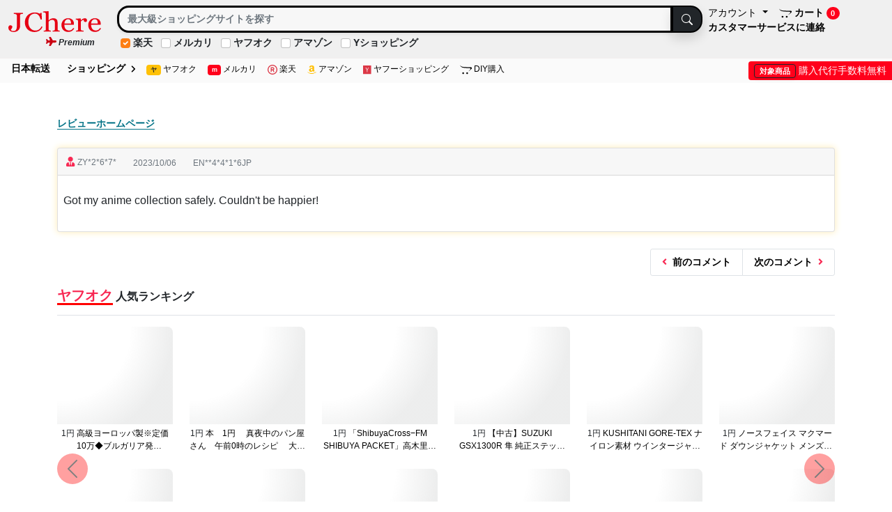

--- FILE ---
content_type: text/html; Charset=UTF-8
request_url: https://www.jchere.com/reviews/jp/review/774
body_size: 48453
content:
<!DOCTYPE>

<!doctype html>
<html lang="ja">



<body class="">

	<div id="page">

<meta name="viewport" content="width=device-width, maximum-scale=1, minimum-scale=1, initial-scale=1, shrink-to-fit=no"/>

<!-- Bootstrap CSS -->

        <link href="https://www.jchere.com/include2021/bootstrap-513/css/bootstrap.min.css" rel="stylesheet">
    
    <link href="https://www.jchere.com/include2021/header.min.css?v=7" rel="stylesheet">
    
    <link rel="stylesheet" href="https://www.jchere.com/include2021/offcanvas/demo/css/demo.min.css" />
    <link rel="stylesheet" href="https://www.jchere.com/include2021/offcanvas/dist/mmenu.css" />


<header class="navbar navbar-expand-lg navbar-light bd-navbar  sticky-top py-2" style="background-color:#f0f0f0;z-index: 99999;;border-bottom: 1px solid #f3efef;" >
    <nav class="container-fluid flex-wrap flex-md-nowrap" aria-label="Main navigation">
        
        <a href="https://www.jchere.com/" class="d-flex mb-auto me-lg-auto text-dark text-decoration-none  mt-2 ">
            <img loading="lazy" usemap="#premium" src="//www.jchere.com/include2021/images/JChereLogoRedOutline.svg" class="bi  mb-3 me-4"  width="133" height="30">
        </a>	
        
            <map name="premium">
            <area shape="rect" coords="0,20,133,30" href="https://tenso.jchere.com/jp/premium.asp" alt="Premium">
            </map>
        
            <div class="d-flex align-items-center">

                
                <a href="https://www.jchere.com/account/" class="d-block d-md-none align-self-center a-amzcolor fs-sm me-1 jpfont">
                    ログイン
                </a>

                
                <a class="d-block d-md-none fs-sm p-1 fw-bold jpfont" href="/daigouTenso/cart.asp" rel="noopener">
                    <img src="https://www.jchere.com/include2021/images/openCart.svg" height="14">
                    
                    <span class="badge rounded-pill bg-danger">
                        
                            0
                        
                    </span>
                </a>

                

                <!-- 切换按钮 -->
                    <button class="navbar-toggler mb-auto" type="button" data-bs-toggle="collapse" data-bs-target="#bdNavbar" aria-controls="bdNavbar" aria-expanded="false" aria-label="Toggle navigation">
                        <span class="navbar-toggler-icon"></span>
                    </button>
            </div>


            

<style type="text/css">
@media screen and (min-width: 1500px) {
	.container950 {
		width: 950px!important;
	}
}
@media screen and (max-width: 1440px) {
	.container950 {
		width: 750px!important;
	}
}
@media screen and (max-width: 1024px) {
	.container950 {
		width: 320px!important;
	}
}
.form-check-input:checked {
    background-color: var(--bs-orange);
    border-color: var(--bs-orange);
}
</style>


<meta charset="utf-8">


<div class="container  p-0 jpfont fs-sm" >
	
	<form id="frmQuery" action="https://www.jchere.com/daigouTenso/search.htm?lang=3" method="GET"  class="m-0">
		<div class="input-group mt-0 mb-1">
			<span role="status" aria-live="polite" class="ui-helper-hidden-accessible"></span>
			
				<input type="search" class="form-control fw-bold  shadow-sm " name="keyword" id="keyword" aria-label="Search" value="" 
				onfocus="showLocalKeywords();"
                placeholder="最大級ショッピングサイトを探す"
                 style="border-radius: 17px 0px 0px 17px!important;border: 3px solid #000000!important;background-color: #f7f7f7!important;" required/>
				<button class="btn btn-dark shadow" type="submit" id="button-addon2" style="border: 2px #000000 solid;border-radius: 0 17px 17px 0;">
					<svg xmlns="http://www.w3.org/2000/svg" width="16" height="16" fill="currentColor" class="bi bi-search" viewBox="0 0 16 16">
						<path d="M11.742 10.344a6.5 6.5 0 1 0-1.397 1.398h-.001c.03.04.062.078.098.115l3.85 3.85a1 1 0 0 0 1.415-1.414l-3.85-3.85a1.007 1.007 0 0 0-.115-.1zM12 6.5a5.5 5.5 0 1 1-11 0 5.5 5.5 0 0 1 11 0z"></path>
					</svg>
				</button>
			
		</div>

		

			<style>
			.scrolling-wrapper {
			overflow-x: scroll;
			overflow-y: hidden;
			white-space: nowrap;
			-webkit-overflow-scrolling: touch;
			scrollbar-width: none; /* Firefox */
			}

			.scrolling-wrapper::-webkit-scrollbar {
			display: none; /* Chrome */
			}
			</style>

			<div class="scrolling-wrapper">
				<div class="form-check form-check-inline ms-1 mb-0 me-2 fw-bold">
					<input class="form-check-input" type="checkbox" name="checkRakuten" id="checkRakuten" value="1" checked style="cursor: pointer;">
					<label class="form-check-label jpfontjpfont" for="checkRakuten" style="cursor: pointer;margin-left: -3px;">
						
							楽天
						
					</label>
				</div>
				<div class="form-check form-check-inline mb-0 me-2 fw-bold">
					<input class="form-check-input" type="checkbox" name="checkMercari" id="checkMercari" value="1"  style="cursor: pointer;">
					<label class="fform-check-label jpfont" for="checkMercari" style="cursor: pointer;margin-left: -3px;">
						
							メルカリ
						
					</label>
				</div>
				<div class="form-check form-check-inline mb-0 me-2 fw-bold">
					<input class="form-check-input" type="checkbox" name="checkYauction" id="checkYauction" value="1"  style="cursor: pointer;">
					<label class="form-check-label jpfont" for="checkYauction" style="cursor: pointer;margin-left: -3px;">
						
							ヤフオク
						
					</label>
				</div>
				<div class="form-check form-check-inline mb-0 me-2 fw-bold">
					<input class="form-check-input" type="checkbox" name="checkAmazon" id="checkAmazon" value="1"  style="cursor: pointer;">
					<label class="form-check-label jpfont" for="checkAmazon" style="cursor: pointer;margin-left: -3px;">
						
							アマゾン
						
					</label>
				</div>
				<div class="form-check form-check-inline mb-0 me-0 fw-bold">
					<input class="form-check-input" type="checkbox" name="checkYahoo" id="checkYahoo" value="1"  style="cursor: pointer;">
					<label class="form-check-label jpfont" for="checkYahoo" style="cursor: pointer;margin-left: -3px;">
						
							Yショッピング
						
					</label>
				</div>
			</div>

		
		
	</form>

	

</div>


	<link href="https://www.jchere.com/bootstrap/5.0/js/jquery-ui-1.12.1/jquery-ui.min.css" rel="stylesheet">
	<script type="text/javascript" src="https://www.jchere.com/bootstrap/5.0/js/jquery-3.6.0.min.js"></script>
	<script type="text/javascript" src="https://www.jchere.com/bootstrap/5.0/js/jquery-ui-1.12.1/jquery-ui.min.js"></script>

<style>
/* 鼠标悬停li时背景变浅灰 */
.localKeywordLi:hover {
    background-color: #eee; 
}
</style>


	<script src="https://www.jchere.com/daigoutenso/js/searchbar.min.js?v=6"></script>

            <div class="collapse navbar-collapse mb-auto" id="bdNavbar">
                <ul class="navbar-nav flex-row flex-wrap ms-md-auto align-self-center float-end  jpfont">
                    
	<div class="dropdown">
	    <a class="dropdown-toggle p-2 jpfont" href="https://www.jchere.com/account/"  id="accountMenuLink" data-bs-toggle="dropdown" aria-expanded="false">
	        アカウント                    
	    </a>
		<ul class="dropdown-menu" aria-labelledby="accountMenuLink">
			<li>
				<a class="dropdown-item jpfont" href="https://www.jchere.com/account/">
					アカウント
				</a>
			</li>
			<li><a class="dropdown-item jpfont" href="https://www.jchere.com/account/package.asp">入庫荷物</a></li>
			<li><a class="dropdown-item jpfont" href="https://www.jchere.com/account/tensoOrderList.asp">転送注文</a></li>
			<li><a class="dropdown-item jpfont" href="https://www.jchere.com/daigouTenso/orderhistory.asp">注文履歴</a></li>
			<li><hr class="dropdown-divider jpfont"></li>
			<li><a class="dropdown-item jpfont" href="https://www.jchere.com/account/contactus.asp">カスタマーサービスに連絡</a></li>
			<li><a class="dropdown-item jpfont" href="https://www.jchere.com/account/logout.asp">ログアウト</a></li>
		</ul>
	</div>
<style>
.a-red-underline{
	font-weight:bold!important;
}
</style>

	<li class="nav-item col-md-auto">
	    <a class="p-2 fw-bold jpfont" href="/daigouTenso/cart.asp" rel="noopener">
	    	<img src="//www.jchere.com/include2021/images/openCart.svg" height="14">
			カート
			<span class="badge rounded-pill bg-danger">
				
					0
				
			</span>
	    </a>
	</li>

                        <li class="nav-item col-md-auto">
                            <a class="p-2 fw-bold a-underline jpfont" href="https://www.jchere.com/account/contactusList.asp" target="_blank" rel="noopener">
                                カスタマーサービスに連絡
                            </a>
                        </li>
                    

                </ul>
            </div>

        
    </nav>
    
</header>


    <div class="fs-sm mb-2 sticky-top  me-4" style="margin: -32px 0 0px 66px;z-index: 999999;width: 90px">
        <a href="https://tenso.jchere.com/jp/premium.asp" class="text-danger fw-bold fs-sm a-underline" target="_blank">
            <img src="https://www.jchere.com/include2021/css/fontawesome611/svgs/solid/plane.svg" style="filter: invert(14%) sepia(97%) saturate(5915%) hue-rotate(348deg) brightness(76%) contrast(113%); height:13px;" class="mb-1">
			<span class="text-dark fst-italic">Premium</span>
		</a>
    </div>

        <div class="d-flex align-items-stretch py-1" style="white-space: nowrap;background-color:#fafafa!important;">

            
                <div class=" align-self-center d-none d-md-block d-xl-block d-xxl-block">
                    <ul class="navbar-nav flex-row flex-wrap ms-md-auto align-self-center  jpfont">
                        <style>
.a-red-underline{
	font-weight:bold!important;
}
</style>

	<li class="nav-item col-md-auto">
	    <a class="ms-2 p-2 fw-bold a-red-underlineH jpfont" href="https://tenso.jchere.com/jp/">
			日本転送
	    </a>
	</li>

	<li class="nav-item col-md-auto">
	    <a class="ms-2 p-2 fw-bold a-red-underlineH jpfont" href="https://www.jchere.com/daigouTenso/">
			ショッピング
			<img src="//www.jchere.com/include2021/images/angleRight.svg" height="12" class="ms-1">
	    </a>
	</li>
	<li class="nav-item col-md-auto">
	    <a class="p-2 fs-sm a-red-underlineH jpfont" href="https://www.jchere.com/yauction/jp/">
			<span class="badge bg-warning text-dark jpfont">ヤ</span>
			ヤフオク
	    </a>
	</li>
	<li class="nav-item col-md-auto">
	    <a class="p-2 fs-sm a-red-underlineH jpfont" href="https://www.jchere.com/mercari/jp/">
			<span class="badge bg-danger text-white jpfont">m</span>
			メルカリ
	    </a>
	</li>
	<li class="nav-item col-md-auto">
	    <a class="p-2 fs-sm a-red-underlineH jpfont" href="https://www.jchere.com/rakuten/jp/">
			<img src="//www.jchere.com/include2021/css/fontawesome611/svgs/regular/registered.svg" style="filter: invert(33%) sepia(74%) saturate(4235%) hue-rotate(337deg) brightness(91%) contrast(88%); height:14px">
			楽天
	    </a>
	</li>
	<li class="nav-item col-md-auto">
	    <a class="p-2 fs-sm a-red-underlineH jpfont" href="https://www.jchere.com/amazon/jp/">
			<img src="//www.jchere.com/include2021/css/fontawesome611/svgs/brands/amazon.svg" style="filter: invert(82%) sepia(44%) saturate(2601%) hue-rotate(352deg) brightness(100%) contrast(103%); height:14px">
			アマゾン
	    </a>
	</li>
	<li class="nav-item col-md-auto">
	    <a class="p-2 fs-sm a-red-underlineH jpfont" href="https://www.jchere.com/yahoo/jp/">
			<img src="//www.jchere.com/include2021/css/fontawesome611/svgs/brands/y-combinator.svg" style="filter: invert(33%) sepia(74%) saturate(4235%) hue-rotate(337deg) brightness(91%) contrast(88%); height:14px">
			ヤフーショッピング
	    </a>
	</li>
	<li class="nav-item col-md-auto">
	    <a class="p-2 fs-sm a-red-underlineH jpfont " href="https://www.jchere.com/daigou/" target="_blank">
			<img src="//www.jchere.com/include2021/images/openCart.svg" height="14">
			DIY購入
	    </a>
	</li>

                    </ul>
                </div>

                
                        <div class="d-flex ms-auto bg-danger rounded-start px-2 fs-sm"  style="margin-top: 6px; padding-bottom: 3px;">
                            <div class="align-self-center">
                                <a href="https://www.jchere.com/daigouTenso/" class="text-decoration-none text-white jpfont" style="color: white!important;"><span class="badge bg-danger me-1 mt-1 border border-dark shadow-sm ">対象商品</span>購入代行手数料無料</a>
                            </div>
                        </div>
                    

        </div>
    
<link rel='preconnect dns-prefetch' href="//www.google-analytics.com">

<head>
	<meta charset="utf-8">
	<meta name="viewport" content="width=device-width, maximum-scale=1, minimum-scale=1, initial-scale=1,shrink-to-fit=no"/>
    <title>Got my anime collection safely - お客様JChereの日本の代購および転送サービスに対する詳細な評判</title>
    <meta name="description" content="お客様ZY*2*6*7*からの評判:Got my anime collection safely. Couldn't be happier! なぜ世界中のお客様が彼らの日本のショッピングニーズのためにJChereを選択するのかを理解してください。"/>
	<meta name="keywords" content="日本の代行購入、日本の転送、日本のAmazon、日本の楽天、Yahooオークション、日本の代行購入ウェブサイト、日本の転送会社、日本の代行購入ウェブ、日本の商品、顧客の評判"/>
    <meta name="robots" content="index, follow">
	

	<link rel="alternate" href="https://www.jchere.com/reviews/zh-cn/review/774" hreflang="zh-Hans" />
	<link rel="alternate" href="https://www.jchere.com/reviews/zh-tw/review/774" hreflang="zh-Hant" />
	<link rel="alternate" href="https://www.jchere.com/reviews/jp/review/774" hreflang="ja" />
	<link rel="alternate" href="https://www.jchere.com/reviews/en/review/774" hreflang="en" />
	<link rel="alternate" href="https://www.jchere.com/reviews/zh-cn/review/774" hreflang="x-default" />

</head>


<div class="container my-5 jpfont">
    <nav class="breadcrumb d-flex justify-content-between mb-2 jpfont" aria-label="breadcrumb">
        <ol class="breadcrumb">
            <li class="breadcrumb-item"><a href="./" class="a-amzcolor fw-bold">レビューホームページ</a></li>
        </ol>
    </nav>

    <div class="card mb-4" style="box-shadow: 0 0 10px 1px rgb(254,239,195);">
        <div class="card-header row mx-0 px-0">
            <div class="col-auto">
                
                    <i class="fa fa-user-tie mt-1 text-danger" ></i>
                
                <span class="fs-sm text-secondary">
                    ZY*2*6*7*
                </span>
            </div>
            <div class="col-auto text-secondary fs-sm mt-1">
                2023/10/06
            </div>
            <div class="col-auto text-secondary fs-sm mt-1">
                EN**4*4*1*6JP
            </div>
            
        </div>
        

        <h1 class="review px-2 py-4 lh-base fs-6 jpfont" id="review8">
            Got my anime collection safely. Couldn't be happier!
        </h1>
        

    </div>

    <nav>
        <ul class="pagination pagination-sm justify-content-end">
            <li class="page-item">
                <a class="page-link fw-bold" href="https://www.jchere.com/reviews/jp/review/775">
                    <i class="fa fa-angle-left me-1 text-danger"></i>
                    前のコメント
                </a>
                
            </li>
            <li class="page-item">
                <a class="page-link fw-bold" href="https://www.jchere.com/reviews/jp/review/773">
                    次のコメント
                    <i class="fa fa-angle-right ms-1 text-danger"></i>
                </a>
                
            </li>
        </ul>
    </nav>

    
    <div class="mb-5">
    

    <style>
        .image-container {
            min-height: 180px; 
            position: relative; 
        }
        .image-container img{
            width:100%;
            height:100%;  
            max-height: 160px; 
            object-fit:contain; 
            z-index: -1!important;
            display: block; 
        }
        .image-container .clamp-2 {
            position: absolute;
            bottom: 0;
            left: 0;
            right: 0;
            
                height: 40px;
            
            background-color: white;
        }
    </style>

    
                <div>
                    <h3 class="fw-bold mb-3 fs-6 border-bottom pb-3 jpfont">
                        
                        <a href="https://www.jchere.com/yauction/jp/" class="fs-5 text-danger jpfont" style="border-bottom:3px red solid">ヤフオク</a>
                        人気ランキング
                    </h3>
                </div>
                

            <div id="recommendedProductsyauction" class="carousel slide carousel-dark mb-5" data-bs-ride="carousel" data-bs-wrap="true" style="background-color:white;">
                
                <div class="carousel-inner">
                    <div class="carousel-item active" data-bs-interval="10000"><div class="row">
    
                            <div class="col-2 d-flex justify-content-center align-items-stretch mb-4">
                                <div class="image-container d-flex flex-column justify-content-start">
                                    <a href="https://www.jchere.com/yauction/jp/item/m1216397560" target="_blank" rel="nofollow">
                                        
                                            <img loading="lazy" src="https://auc-pctr.c.yimg.jp/i/auctions.c.yimg.jp/images.auctions.yahoo.co.jp/image/dr000/auc0201/user/9b4ac3130ceb6ce69fae999d90a420efb10f8ee044ec339cfba300f30e287a57/i-img1200x1200-176853548321181egyhk11489.jpg?pri=l&w=150&h=150&up=0&nf_src=sy&nf_path=images/auc/pc/top/image/1.0.3/na_170x170.png&nf_st=200" class="img-fluid mx-auto d-block" alt="高級ヨーロッパ製※定価10万◆ブルガリア発※RISELIN ダウンジャケット ダックダウン90％ 暖かい 防風 アウター コート カジュアル L/48" onerror="this.onerror=null;this.style.setProperty('display','none','important');">
                                        
                                        <div class="overlay"></div>
                                        

                                        <div class="pt-1 px-0 text-center clamp-2 fs-sm jpfont" style="z-index: 1;">
                                            
                                                <span class="text-dark me-0">1円</span>
                                            高級ヨーロッパ製※定価10万◆ブルガリア発※RISELIN ダウンジャケット ダックダウン90％ 暖かい 防風 アウター コート カジュアル L/48
                                        </div>
                                        

                                    </a>
                                </div>
                                
                            </div>

                            
    
                            <div class="col-2 d-flex justify-content-center align-items-stretch mb-4">
                                <div class="image-container d-flex flex-column justify-content-start">
                                    <a href="https://www.jchere.com/yauction/jp/item/b1216525902" target="_blank" rel="nofollow">
                                        
                                            <img loading="lazy" src="https://auc-pctr.c.yimg.jp/i/auctions.c.yimg.jp/images.auctions.yahoo.co.jp/image/dr000/auc0201/user/0dbd14aee560a54aa5e9b3f2259a860b4c2b37bef5a7afe9e6be9702fe349462/i-img1200x1200-176880494112556j7hkz125000.jpg?pri=l&w=150&h=150&up=0&nf_src=sy&nf_path=images/auc/pc/top/image/1.0.3/na_170x170.png&nf_st=200" class="img-fluid mx-auto d-block" alt="本　1円　 真夜中のパン屋さん　午前0時のレシピ　 大沼紀子" onerror="this.onerror=null;this.style.setProperty('display','none','important');">
                                        
                                        <div class="overlay"></div>
                                        

                                        <div class="pt-1 px-0 text-center clamp-2 fs-sm jpfont" style="z-index: 1;">
                                            
                                                <span class="text-dark me-0">1円</span>
                                            本　1円　 真夜中のパン屋さん　午前0時のレシピ　 大沼紀子
                                        </div>
                                        

                                    </a>
                                </div>
                                
                            </div>

                            
    
                            <div class="col-2 d-flex justify-content-center align-items-stretch mb-4">
                                <div class="image-container d-flex flex-column justify-content-start">
                                    <a href="https://www.jchere.com/yauction/jp/item/x1215938506" target="_blank" rel="nofollow">
                                        
                                            <img loading="lazy" src="https://auc-pctr.c.yimg.jp/i/auctions.c.yimg.jp/images.auctions.yahoo.co.jp/image/dr000/auc0201/user/ea0f88e8d7ff51e512f9bd1231b80466a3ad3cf595feb5c76c906848618d0e1b/i-img916x1200-1768385376430737jaztcg25.jpg?pri=l&w=150&h=150&up=0&nf_src=sy&nf_path=images/auc/pc/top/image/1.0.3/na_170x170.png&nf_st=200" class="img-fluid mx-auto d-block" alt="「ShibuyaCross−FM SHIBUYA PACKET」高木里代子のSOUND NOVA" onerror="this.onerror=null;this.style.setProperty('display','none','important');">
                                        
                                        <div class="overlay"></div>
                                        

                                        <div class="pt-1 px-0 text-center clamp-2 fs-sm jpfont" style="z-index: 1;">
                                            
                                                <span class="text-dark me-0">1円</span>
                                            「ShibuyaCross−FM SHIBUYA PACKET」高木里代子のSOUND NOVA
                                        </div>
                                        

                                    </a>
                                </div>
                                
                            </div>

                            
    
                            <div class="col-2 d-flex justify-content-center align-items-stretch mb-4">
                                <div class="image-container d-flex flex-column justify-content-start">
                                    <a href="https://www.jchere.com/yauction/jp/item/t1216555090" target="_blank" rel="nofollow">
                                        
                                            <img loading="lazy" src="https://auc-pctr.c.yimg.jp/i/auctions.c.yimg.jp/images.auctions.yahoo.co.jp/image/dr000/auc0201/user/6bbc578dce64ca015fc3b215a47bbf3f5ebd2d82acf72d8b39a272ea96cbb090/i-img1200x800-17688293193798bdfdqy69062.jpg?pri=l&w=150&h=150&up=0&nf_src=sy&nf_path=images/auc/pc/top/image/1.0.3/na_170x170.png&nf_st=200" class="img-fluid mx-auto d-block" alt="【中古】SUZUKI GSX1300R 隼 純正ステップ GW71A 99-07年" onerror="this.onerror=null;this.style.setProperty('display','none','important');">
                                        
                                        <div class="overlay"></div>
                                        

                                        <div class="pt-1 px-0 text-center clamp-2 fs-sm jpfont" style="z-index: 1;">
                                            
                                                <span class="text-dark me-0">1円</span>
                                            【中古】SUZUKI GSX1300R 隼 純正ステップ GW71A 99-07年
                                        </div>
                                        

                                    </a>
                                </div>
                                
                            </div>

                            
    
                            <div class="col-2 d-flex justify-content-center align-items-stretch mb-4">
                                <div class="image-container d-flex flex-column justify-content-start">
                                    <a href="https://www.jchere.com/yauction/jp/item/j1216679734" target="_blank" rel="nofollow">
                                        
                                            <img loading="lazy" src="https://auc-pctr.c.yimg.jp/i/auctions.c.yimg.jp/images.auctions.yahoo.co.jp/image/dr000/auc0201/user/86ed733b8b766219404e1787eb7cf3e662fa5934bbb36ff95f670347be67f570/i-img1200x900-176892352781099zplwg24437.jpg?pri=l&w=150&h=150&up=0&nf_src=sy&nf_path=images/auc/pc/top/image/1.0.3/na_170x170.png&nf_st=200" class="img-fluid mx-auto d-block" alt="KUSHITANI GORE-TEX ナイロン素材 ウインタージャケット ブラック Lサイズ 肩肘背パッド付き 品番K-2668" onerror="this.onerror=null;this.style.setProperty('display','none','important');">
                                        
                                        <div class="overlay"></div>
                                        

                                        <div class="pt-1 px-0 text-center clamp-2 fs-sm jpfont" style="z-index: 1;">
                                            
                                                <span class="text-dark me-0">1円</span>
                                            KUSHITANI GORE-TEX ナイロン素材 ウインタージャケット ブラック Lサイズ 肩肘背パッド付き 品番K-2668
                                        </div>
                                        

                                    </a>
                                </div>
                                
                            </div>

                            
    
                            <div class="col-2 d-flex justify-content-center align-items-stretch mb-4">
                                <div class="image-container d-flex flex-column justify-content-start">
                                    <a href="https://www.jchere.com/yauction/jp/item/m1216557821" target="_blank" rel="nofollow">
                                        
                                            <img loading="lazy" src="https://auc-pctr.c.yimg.jp/i/auctions.c.yimg.jp/images.auctions.yahoo.co.jp/image/dr000/auc0201/user/b5ffb4f92ee3687f668ecb892d8f5fb1ac2bef016569baefa5b5712b33010045/i-img1200x1200-17688240325455b2p4u492319.jpg?pri=l&w=150&h=150&up=0&nf_src=sy&nf_path=images/auc/pc/top/image/1.0.3/na_170x170.png&nf_st=200" class="img-fluid mx-auto d-block" alt="ノースフェイス マクマード ダウンジャケット メンズXSサイズ 正規品 ネイビー 本物 ヌプシ バルトロ ライト ヒマラヤン パーカ m172" onerror="this.onerror=null;this.style.setProperty('display','none','important');">
                                        
                                        <div class="overlay"></div>
                                        

                                        <div class="pt-1 px-0 text-center clamp-2 fs-sm jpfont" style="z-index: 1;">
                                            
                                                <span class="text-dark me-0">1円</span>
                                            ノースフェイス マクマード ダウンジャケット メンズXSサイズ 正規品 ネイビー 本物 ヌプシ バルトロ ライト ヒマラヤン パーカ m172
                                        </div>
                                        

                                    </a>
                                </div>
                                
                            </div>

                            </div><div class="row">
    
                            <div class="col-2 d-flex justify-content-center align-items-stretch mb-4">
                                <div class="image-container d-flex flex-column justify-content-start">
                                    <a href="https://www.jchere.com/yauction/jp/item/h1216530472" target="_blank" rel="nofollow">
                                        
                                            <img loading="lazy" src="https://auc-pctr.c.yimg.jp/i/auctions.c.yimg.jp/images.auctions.yahoo.co.jp/image/dr000/auc0201/user/a4c284fd50adbb0245764dfe844cf8fd9b70f0a9b3f22f4576f165536a2e406e/i-img768x1024-17688062732368hra6ux78147.jpg?pri=l&w=150&h=150&up=0&nf_src=sy&nf_path=images/auc/pc/top/image/1.0.3/na_170x170.png&nf_st=200" class="img-fluid mx-auto d-block" alt="◆1円～【通電OK】HILTI/ヒルティ 充電式寸切ボルトカッター/全ネジカッタ STR4-22 大工 現状品 OG218311" onerror="this.onerror=null;this.style.setProperty('display','none','important');">
                                        
                                        <div class="overlay"></div>
                                        

                                        <div class="pt-1 px-0 text-center clamp-2 fs-sm jpfont" style="z-index: 1;">
                                            
                                                <span class="text-dark me-0">1円</span>
                                            ◆1円～【通電OK】HILTI/ヒルティ 充電式寸切ボルトカッター/全ネジカッタ STR4-22 大工 現状品 OG218311
                                        </div>
                                        

                                    </a>
                                </div>
                                
                            </div>

                            
    
                            <div class="col-2 d-flex justify-content-center align-items-stretch mb-4">
                                <div class="image-container d-flex flex-column justify-content-start">
                                    <a href="https://www.jchere.com/yauction/jp/item/l1216409592" target="_blank" rel="nofollow">
                                        
                                            <img loading="lazy" src="https://auc-pctr.c.yimg.jp/i/auctions.c.yimg.jp/images.auctions.yahoo.co.jp/image/dr000/auc0201/user/1ec1d6fa41590421ee108b563b32a7e923778fbc24bf41711f57277256cfeb32/i-img1200x1200-17687196026113vr0y4u58026.jpg?pri=l&w=150&h=150&up=0&nf_src=sy&nf_path=images/auc/pc/top/image/1.0.3/na_170x170.png&nf_st=200" class="img-fluid mx-auto d-block" alt="未開封 まとめ 12点 ミニチュアパチスロ 北斗の拳コレクション 6機種12バリエーション セガトイズ 0125-066" onerror="this.onerror=null;this.style.setProperty('display','none','important');">
                                        
                                        <div class="overlay"></div>
                                        

                                        <div class="pt-1 px-0 text-center clamp-2 fs-sm jpfont" style="z-index: 1;">
                                            
                                                <span class="text-dark me-0">1円</span>
                                            未開封 まとめ 12点 ミニチュアパチスロ 北斗の拳コレクション 6機種12バリエーション セガトイズ 0125-066
                                        </div>
                                        

                                    </a>
                                </div>
                                
                            </div>

                            
    
                            <div class="col-2 d-flex justify-content-center align-items-stretch mb-4">
                                <div class="image-container d-flex flex-column justify-content-start">
                                    <a href="https://www.jchere.com/yauction/jp/item/l1216187981" target="_blank" rel="nofollow">
                                        
                                            <img loading="lazy" src="https://auc-pctr.c.yimg.jp/i/auctions.c.yimg.jp/images.auctions.yahoo.co.jp/image/dr000/auc0201/user/9a93fb9e8820d6f5281a964f55f1fa5f993f803159335d17d3303a8d6ab6f539/i-img600x600-17685494047028njxmd258389.jpg?pri=l&w=150&h=150&up=0&nf_src=sy&nf_path=images/auc/pc/top/image/1.0.3/na_170x170.png&nf_st=200" class="img-fluid mx-auto d-block" alt="【未開栓】Teddy Decanter Sakura テディ デキャンタ サクラ フレンチブランデー XO 500ml 40% クマ ハート 陶器 置物 飾りボトル" onerror="this.onerror=null;this.style.setProperty('display','none','important');">
                                        
                                        <div class="overlay"></div>
                                        

                                        <div class="pt-1 px-0 text-center clamp-2 fs-sm jpfont" style="z-index: 1;">
                                            
                                                <span class="text-dark me-0">1円</span>
                                            【未開栓】Teddy Decanter Sakura テディ デキャンタ サクラ フレンチブランデー XO 500ml 40% クマ ハート 陶器 置物 飾りボトル
                                        </div>
                                        

                                    </a>
                                </div>
                                
                            </div>

                            
    
                            <div class="col-2 d-flex justify-content-center align-items-stretch mb-4">
                                <div class="image-container d-flex flex-column justify-content-start">
                                    <a href="https://www.jchere.com/yauction/jp/item/n1216548482" target="_blank" rel="nofollow">
                                        
                                            <img loading="lazy" src="https://auc-pctr.c.yimg.jp/i/auctions.c.yimg.jp/images.auctions.yahoo.co.jp/image/dr000/auc0201/user/3310b7950f35777f2f0b2a2ae9cc0ef9c1de75edc6ce44e35d07db699b2641dc/i-img600x600-17688173452237ji7mei40375.jpg?pri=l&w=150&h=150&up=0&nf_src=sy&nf_path=images/auc/pc/top/image/1.0.3/na_170x170.png&nf_st=200" class="img-fluid mx-auto d-block" alt="1円~ SUNTORY（サントリー）XO エクストラファイン 40％ 660ml O25L210011" onerror="this.onerror=null;this.style.setProperty('display','none','important');">
                                        
                                        <div class="overlay"></div>
                                        

                                        <div class="pt-1 px-0 text-center clamp-2 fs-sm jpfont" style="z-index: 1;">
                                            
                                                <span class="text-dark me-0">1円</span>
                                            1円~ SUNTORY（サントリー）XO エクストラファイン 40％ 660ml O25L210011
                                        </div>
                                        

                                    </a>
                                </div>
                                
                            </div>

                            
    
                            <div class="col-2 d-flex justify-content-center align-items-stretch mb-4">
                                <div class="image-container d-flex flex-column justify-content-start">
                                    <a href="https://www.jchere.com/yauction/jp/item/h1216675874" target="_blank" rel="nofollow">
                                        
                                            <img loading="lazy" src="https://auc-pctr.c.yimg.jp/i/auctions.c.yimg.jp/images.auctions.yahoo.co.jp/image/dr000/auc0201/user/fd1e28e798cefa1c674668a93a10fc45e31a6fd66063898e87af5b801c3dc714/i-img600x600-1768909925085079e8abdw31.jpg?pri=l&w=150&h=150&up=0&nf_src=sy&nf_path=images/auc/pc/top/image/1.0.3/na_170x170.png&nf_st=200" class="img-fluid mx-auto d-block" alt="神戸ロハスフードの【男精源】★マカやトンカットアリなど 男性に人気の成分17種配合★ 60粒×2袋（約2か月分） 日本製" onerror="this.onerror=null;this.style.setProperty('display','none','important');">
                                        
                                        <div class="overlay"></div>
                                        

                                        <div class="pt-1 px-0 text-center clamp-2 fs-sm jpfont" style="z-index: 1;">
                                            
                                                <span class="text-dark me-0">1円</span>
                                            神戸ロハスフードの【男精源】★マカやトンカットアリなど 男性に人気の成分17種配合★ 60粒×2袋（約2か月分） 日本製
                                        </div>
                                        

                                    </a>
                                </div>
                                
                            </div>

                            
    
                            <div class="col-2 d-flex justify-content-center align-items-stretch mb-4">
                                <div class="image-container d-flex flex-column justify-content-start">
                                    <a href="https://www.jchere.com/yauction/jp/item/n1216669591" target="_blank" rel="nofollow">
                                        
                                            <img loading="lazy" src="https://auc-pctr.c.yimg.jp/i/auctions.c.yimg.jp/images.auctions.yahoo.co.jp/image/dr000/auc0201/user/fd1e28e798cefa1c674668a93a10fc45e31a6fd66063898e87af5b801c3dc714/i-img550x550-1768909929523543z3u5xi31.jpg?pri=l&w=150&h=150&up=0&nf_src=sy&nf_path=images/auc/pc/top/image/1.0.3/na_170x170.png&nf_st=200" class="img-fluid mx-auto d-block" alt="【トンカットアリ＆アルギニン&亜鉛】2袋（120粒）約2か月分！究極のメンズサプリメント！Triangle！" onerror="this.onerror=null;this.style.setProperty('display','none','important');">
                                        
                                        <div class="overlay"></div>
                                        

                                        <div class="pt-1 px-0 text-center clamp-2 fs-sm jpfont" style="z-index: 1;">
                                            
                                                <span class="text-dark me-0">1円</span>
                                            【トンカットアリ＆アルギニン&亜鉛】2袋（120粒）約2か月分！究極のメンズサプリメント！Triangle！
                                        </div>
                                        

                                    </a>
                                </div>
                                
                            </div>

                            </div></div><div class="carousel-item" data-bs-interval="10000"><div class="row">
    
                            <div class="col-2 d-flex justify-content-center align-items-stretch mb-4">
                                <div class="image-container d-flex flex-column justify-content-start">
                                    <a href="https://www.jchere.com/yauction/jp/item/u1216670697" target="_blank" rel="nofollow">
                                        
                                            <img loading="lazy" src="https://auc-pctr.c.yimg.jp/i/auctions.c.yimg.jp/images.auctions.yahoo.co.jp/image/dr000/auc0201/user/fd1e28e798cefa1c674668a93a10fc45e31a6fd66063898e87af5b801c3dc714/i-img700x700-1768909923944858zaj1md30.jpg?pri=l&w=150&h=150&up=0&nf_src=sy&nf_path=images/auc/pc/top/image/1.0.3/na_170x170.png&nf_st=200" class="img-fluid mx-auto d-block" alt="幻の【黒マカ】★プレミアム製品！100％PURE！2袋計120粒入り！男性にも女性にも人気のサプリ！" onerror="this.onerror=null;this.style.setProperty('display','none','important');">
                                        
                                        <div class="overlay"></div>
                                        

                                        <div class="pt-1 px-0 text-center clamp-2 fs-sm jpfont" style="z-index: 1;">
                                            
                                                <span class="text-dark me-0">1円</span>
                                            幻の【黒マカ】★プレミアム製品！100％PURE！2袋計120粒入り！男性にも女性にも人気のサプリ！
                                        </div>
                                        

                                    </a>
                                </div>
                                
                            </div>

                            
    
                            <div class="col-2 d-flex justify-content-center align-items-stretch mb-4">
                                <div class="image-container d-flex flex-column justify-content-start">
                                    <a href="https://www.jchere.com/yauction/jp/item/k1216669635" target="_blank" rel="nofollow">
                                        
                                            <img loading="lazy" src="https://auc-pctr.c.yimg.jp/i/auctions.c.yimg.jp/images.auctions.yahoo.co.jp/image/dr000/auc0201/user/fd1e28e798cefa1c674668a93a10fc45e31a6fd66063898e87af5b801c3dc714/i-img650x650-1768909928388489k5yhjg31.jpg?pri=l&w=150&h=150&up=0&nf_src=sy&nf_path=images/auc/pc/top/image/1.0.3/na_170x170.png&nf_st=200" class="img-fluid mx-auto d-block" alt="【オススメ品】シトルリンα+有機マカ＆人気素材20種以上配合！2袋セット120粒入り！男性に人気のメンズサプリメント！" onerror="this.onerror=null;this.style.setProperty('display','none','important');">
                                        
                                        <div class="overlay"></div>
                                        

                                        <div class="pt-1 px-0 text-center clamp-2 fs-sm jpfont" style="z-index: 1;">
                                            
                                                <span class="text-dark me-0">1円</span>
                                            【オススメ品】シトルリンα+有機マカ＆人気素材20種以上配合！2袋セット120粒入り！男性に人気のメンズサプリメント！
                                        </div>
                                        

                                    </a>
                                </div>
                                
                            </div>

                            
    
                            <div class="col-2 d-flex justify-content-center align-items-stretch mb-4">
                                <div class="image-container d-flex flex-column justify-content-start">
                                    <a href="https://www.jchere.com/yauction/jp/item/c1216676963" target="_blank" rel="nofollow">
                                        
                                            <img loading="lazy" src="https://auc-pctr.c.yimg.jp/i/auctions.c.yimg.jp/images.auctions.yahoo.co.jp/image/dr000/auc0201/user/fd1e28e798cefa1c674668a93a10fc45e31a6fd66063898e87af5b801c3dc714/i-img600x600-1768909932810167zvkjck31.jpg?pri=l&w=150&h=150&up=0&nf_src=sy&nf_path=images/auc/pc/top/image/1.0.3/na_170x170.png&nf_st=200" class="img-fluid mx-auto d-block" alt="サプリメント　★トンカットアリ、マカ、クラチャイダム、亜鉛配合★　MONSTER POWER　人気の栄養素をぎっしり詰込みました" onerror="this.onerror=null;this.style.setProperty('display','none','important');">
                                        
                                        <div class="overlay"></div>
                                        

                                        <div class="pt-1 px-0 text-center clamp-2 fs-sm jpfont" style="z-index: 1;">
                                            
                                                <span class="text-dark me-0">1円</span>
                                            サプリメント　★トンカットアリ、マカ、クラチャイダム、亜鉛配合★　MONSTER POWER　人気の栄養素をぎっしり詰込みました
                                        </div>
                                        

                                    </a>
                                </div>
                                
                            </div>

                            
    
                            <div class="col-2 d-flex justify-content-center align-items-stretch mb-4">
                                <div class="image-container d-flex flex-column justify-content-start">
                                    <a href="https://www.jchere.com/yauction/jp/item/k1216419366" target="_blank" rel="nofollow">
                                        
                                            <img loading="lazy" src="https://auc-pctr.c.yimg.jp/i/auctions.c.yimg.jp/images.auctions.yahoo.co.jp/image/dr000/auc0201/user/49a112e4e2a9ab575d9ef96350c0f813d11bd4e45f19306effaee3244a199b91/i-img1200x1200-17687289994897nyctbz34177.jpg?pri=l&w=150&h=150&up=0&nf_src=sy&nf_path=images/auc/pc/top/image/1.0.3/na_170x170.png&nf_st=200" class="img-fluid mx-auto d-block" alt="ジャンク　ウォークマン携帯　美品！コレクションにいかがでしょう SONY ソニー" onerror="this.onerror=null;this.style.setProperty('display','none','important');">
                                        
                                        <div class="overlay"></div>
                                        

                                        <div class="pt-1 px-0 text-center clamp-2 fs-sm jpfont" style="z-index: 1;">
                                            
                                                <span class="text-dark me-0">1円</span>
                                            ジャンク　ウォークマン携帯　美品！コレクションにいかがでしょう SONY ソニー
                                        </div>
                                        

                                    </a>
                                </div>
                                
                            </div>

                            
    
                            <div class="col-2 d-flex justify-content-center align-items-stretch mb-4">
                                <div class="image-container d-flex flex-column justify-content-start">
                                    <a href="https://www.jchere.com/yauction/jp/item/e1216421775" target="_blank" rel="nofollow">
                                        
                                            <img loading="lazy" src="https://auc-pctr.c.yimg.jp/i/auctions.c.yimg.jp/images.auctions.yahoo.co.jp/image/dr000/auc0201/user/49a112e4e2a9ab575d9ef96350c0f813d11bd4e45f19306effaee3244a199b91/i-img1200x1200-17687294784719wsb6f740815.jpg?pri=l&w=150&h=150&up=0&nf_src=sy&nf_path=images/auc/pc/top/image/1.0.3/na_170x170.png&nf_st=200" class="img-fluid mx-auto d-block" alt="ジャンク　希少ソニーエリクソン　サイバーショット携帯　 Cyber-shot au" onerror="this.onerror=null;this.style.setProperty('display','none','important');">
                                        
                                        <div class="overlay"></div>
                                        

                                        <div class="pt-1 px-0 text-center clamp-2 fs-sm jpfont" style="z-index: 1;">
                                            
                                                <span class="text-dark me-0">1円</span>
                                            ジャンク　希少ソニーエリクソン　サイバーショット携帯　 Cyber-shot au
                                        </div>
                                        

                                    </a>
                                </div>
                                
                            </div>

                            
    
                            <div class="col-2 d-flex justify-content-center align-items-stretch mb-4">
                                <div class="image-container d-flex flex-column justify-content-start">
                                    <a href="https://www.jchere.com/yauction/jp/item/f1216650798" target="_blank" rel="nofollow">
                                        
                                            <img loading="lazy" src="https://auc-pctr.c.yimg.jp/i/auctions.c.yimg.jp/images.auctions.yahoo.co.jp/image/dr000/auc0201/user/875e5a4beeb64bc7c814071681850ef4b8731e084493779442cc5393fe7a42e0/i-img900x1200-17688997683766htnv3335.jpg?pri=l&w=150&h=150&up=0&nf_src=sy&nf_path=images/auc/pc/top/image/1.0.3/na_170x170.png&nf_st=200" class="img-fluid mx-auto d-block" alt="【1円〜】iPhone6sPlus 128GB ゴールド" onerror="this.onerror=null;this.style.setProperty('display','none','important');">
                                        
                                        <div class="overlay"></div>
                                        

                                        <div class="pt-1 px-0 text-center clamp-2 fs-sm jpfont" style="z-index: 1;">
                                            
                                                <span class="text-dark me-0">1円</span>
                                            【1円〜】iPhone6sPlus 128GB ゴールド
                                        </div>
                                        

                                    </a>
                                </div>
                                
                            </div>

                            </div><div class="row">
    
                            <div class="col-2 d-flex justify-content-center align-items-stretch mb-4">
                                <div class="image-container d-flex flex-column justify-content-start">
                                    <a href="https://www.jchere.com/yauction/jp/item/l1216320222" target="_blank" rel="nofollow">
                                        
                                            <img loading="lazy" src="https://auc-pctr.c.yimg.jp/i/auctions.c.yimg.jp/images.auctions.yahoo.co.jp/image/dr000/auc0201/user/ba8457fd1334ce41864a52d2fce8efadc91102ef4c7aa4031c359a37a08dce32/i-img1200x1200-1768652707700998mifpy88.jpg?pri=l&w=150&h=150&up=0&nf_src=sy&nf_path=images/auc/pc/top/image/1.0.3/na_170x170.png&nf_st=200" class="img-fluid mx-auto d-block" alt="『１円〜』パイロット・セーラー・ペリカン等各メーカー万年筆おまとめ９本セット" onerror="this.onerror=null;this.style.setProperty('display','none','important');">
                                        
                                        <div class="overlay"></div>
                                        

                                        <div class="pt-1 px-0 text-center clamp-2 fs-sm jpfont" style="z-index: 1;">
                                            
                                                <span class="text-dark me-0">1円</span>
                                            『１円〜』パイロット・セーラー・ペリカン等各メーカー万年筆おまとめ９本セット
                                        </div>
                                        

                                    </a>
                                </div>
                                
                            </div>

                            
    
                            <div class="col-2 d-flex justify-content-center align-items-stretch mb-4">
                                <div class="image-container d-flex flex-column justify-content-start">
                                    <a href="https://www.jchere.com/yauction/jp/item/o1216655094" target="_blank" rel="nofollow">
                                        
                                            <img loading="lazy" src="https://auc-pctr.c.yimg.jp/i/auctions.c.yimg.jp/images.auctions.yahoo.co.jp/image/dr000/auc0201/user/f0a9c87599bba0d5677f5767b4c0c0ed7a64eaf058bf4a88d0cd5467c8279b4a/i-img1080x1080-176890105807438lguqc19391.jpg?pri=l&w=150&h=150&up=0&nf_src=sy&nf_path=images/auc/pc/top/image/1.0.3/na_170x170.png&nf_st=200" class="img-fluid mx-auto d-block" alt="万年筆　バーバリー　14k-585" onerror="this.onerror=null;this.style.setProperty('display','none','important');">
                                        
                                        <div class="overlay"></div>
                                        

                                        <div class="pt-1 px-0 text-center clamp-2 fs-sm jpfont" style="z-index: 1;">
                                            
                                                <span class="text-dark me-0">1円</span>
                                            万年筆　バーバリー　14k-585
                                        </div>
                                        

                                    </a>
                                </div>
                                
                            </div>

                            
    
                            <div class="col-2 d-flex justify-content-center align-items-stretch mb-4">
                                <div class="image-container d-flex flex-column justify-content-start">
                                    <a href="https://www.jchere.com/yauction/jp/item/c1216642667" target="_blank" rel="nofollow">
                                        
                                            <img loading="lazy" src="https://auc-pctr.c.yimg.jp/i/auctions.c.yimg.jp/images.auctions.yahoo.co.jp/image/dr000/auc0201/user/2c636c34be1e9e5f41627aa2b826ec08d68a816d3583eaf656b16fe0392594d0/i-img1200x1200-176888761459894xxmfo18193.jpg?pri=l&w=150&h=150&up=0&nf_src=sy&nf_path=images/auc/pc/top/image/1.0.3/na_170x170.png&nf_st=200" class="img-fluid mx-auto d-block" alt="34181CEf【1円スタート】MONTBLANC モンブラン 万年筆 マイスターシュテュック その他 ブラック ペン先14K-585 大量 86点 まとめ売り" onerror="this.onerror=null;this.style.setProperty('display','none','important');">
                                        
                                        <div class="overlay"></div>
                                        

                                        <div class="pt-1 px-0 text-center clamp-2 fs-sm jpfont" style="z-index: 1;">
                                            
                                                <span class="text-dark me-0">1円</span>
                                            34181CEf【1円スタート】MONTBLANC モンブラン 万年筆 マイスターシュテュック その他 ブラック ペン先14K-585 大量 86点 まとめ売り
                                        </div>
                                        

                                    </a>
                                </div>
                                
                            </div>

                            
    
                            <div class="col-2 d-flex justify-content-center align-items-stretch mb-4">
                                <div class="image-container d-flex flex-column justify-content-start">
                                    <a href="https://www.jchere.com/yauction/jp/item/p1216219794" target="_blank" rel="nofollow">
                                        
                                            <img loading="lazy" src="https://auc-pctr.c.yimg.jp/i/auctions.c.yimg.jp/images.auctions.yahoo.co.jp/image/dr000/auc0201/user/bb42d4e2aae884af46700238f3a9ded1f5db63798cc2f0c380e1b6c8d6e89b7e/i-img900x1200-17685735352905livecs61198.jpg?pri=l&w=150&h=150&up=0&nf_src=sy&nf_path=images/auc/pc/top/image/1.0.3/na_170x170.png&nf_st=200" class="img-fluid mx-auto d-block" alt="【青枠】光田富士雄　瓢箪　振出　茶入れ　茶道具　箱付　時代物　美術品Q2282" onerror="this.onerror=null;this.style.setProperty('display','none','important');">
                                        
                                        <div class="overlay"></div>
                                        

                                        <div class="pt-1 px-0 text-center clamp-2 fs-sm jpfont" style="z-index: 1;">
                                            
                                                <span class="text-dark me-0">1円</span>
                                            【青枠】光田富士雄　瓢箪　振出　茶入れ　茶道具　箱付　時代物　美術品Q2282
                                        </div>
                                        

                                    </a>
                                </div>
                                
                            </div>

                            
    
                            <div class="col-2 d-flex justify-content-center align-items-stretch mb-4">
                                <div class="image-container d-flex flex-column justify-content-start">
                                    <a href="https://www.jchere.com/yauction/jp/item/u1206624786" target="_blank" rel="nofollow">
                                        
                                            <img loading="lazy" src="https://auc-pctr.c.yimg.jp/i/auctions.c.yimg.jp/images.auctions.yahoo.co.jp/image/dr000/auc0111/user/00c0cfe3014898e12635c0a46fe3392f3e1c8ca2e8297e7df88b8ac1162e8f4d/i-img1024x1024-1762279337677030b7nl7f31.jpg?pri=l&w=150&h=150&up=0&nf_src=sy&nf_path=images/auc/pc/top/image/1.0.3/na_170x170.png&nf_st=200" class="img-fluid mx-auto d-block" alt="的中率約５０％の競馬予想を「無料で」毎週取得することが出来る簡単な方法を教えます。" onerror="this.onerror=null;this.style.setProperty('display','none','important');">
                                        
                                        <div class="overlay"></div>
                                        

                                        <div class="pt-1 px-0 text-center clamp-2 fs-sm jpfont" style="z-index: 1;">
                                            
                                                <span class="text-dark me-0">1円</span>
                                            的中率約５０％の競馬予想を「無料で」毎週取得することが出来る簡単な方法を教えます。
                                        </div>
                                        

                                    </a>
                                </div>
                                
                            </div>

                            
    
                            <div class="col-2 d-flex justify-content-center align-items-stretch mb-4">
                                <div class="image-container d-flex flex-column justify-content-start">
                                    <a href="https://www.jchere.com/yauction/jp/item/g1216369515" target="_blank" rel="nofollow">
                                        
                                            <img loading="lazy" src="https://auc-pctr.c.yimg.jp/i/auctions.c.yimg.jp/images.auctions.yahoo.co.jp/image/dr000/auc0201/user/4faa80365067d2da1ad8ece5516b6b91675c435b2be48ff9ae8e62423923d139/i-img1200x900-17686970831483576geya88.jpg?pri=l&w=150&h=150&up=0&nf_src=sy&nf_path=images/auc/pc/top/image/1.0.3/na_170x170.png&nf_st=200" class="img-fluid mx-auto d-block" alt="PATLITE　パトライト　シグナルタワー　LCS-302-RYG　SL-V　2色タイプ　赤・緑　全長500㎜　Signal tower　Machine（タ571-A）" onerror="this.onerror=null;this.style.setProperty('display','none','important');">
                                        
                                        <div class="overlay"></div>
                                        

                                        <div class="pt-1 px-0 text-center clamp-2 fs-sm jpfont" style="z-index: 1;">
                                            
                                                <span class="text-dark me-0">1円</span>
                                            PATLITE　パトライト　シグナルタワー　LCS-302-RYG　SL-V　2色タイプ　赤・緑　全長500㎜　Signal tower　Machine（タ571-A）
                                        </div>
                                        

                                    </a>
                                </div>
                                
                            </div>

                            </div></div><div class="carousel-item" data-bs-interval="10000"><div class="row">
    
                            <div class="col-2 d-flex justify-content-center align-items-stretch mb-4">
                                <div class="image-container d-flex flex-column justify-content-start">
                                    <a href="https://www.jchere.com/yauction/jp/item/n1216281501" target="_blank" rel="nofollow">
                                        
                                            <img loading="lazy" src="https://auc-pctr.c.yimg.jp/i/auctions.c.yimg.jp/images.auctions.yahoo.co.jp/image/dr000/auc0201/user/f6bbbf35c9f4cb30278b4b54937f53ded758da12ce1979afb07d2b0a5656f73c/i-img1200x1200-17685485031456pjgsze52956.jpg?pri=l&w=150&h=150&up=0&nf_src=sy&nf_path=images/auc/pc/top/image/1.0.3/na_170x170.png&nf_st=200" class="img-fluid mx-auto d-block" alt="高級 定価5万 FRANKLIN MUSK・アメリカ・ニューヨーク発 カーディガン 上質ウール 伸縮性 保温 柔らか ニット 総柄 男女兼用 サイズ1" onerror="this.onerror=null;this.style.setProperty('display','none','important');">
                                        
                                        <div class="overlay"></div>
                                        

                                        <div class="pt-1 px-0 text-center clamp-2 fs-sm jpfont" style="z-index: 1;">
                                            
                                                <span class="text-dark me-0">1円</span>
                                            高級 定価5万 FRANKLIN MUSK・アメリカ・ニューヨーク発 カーディガン 上質ウール 伸縮性 保温 柔らか ニット 総柄 男女兼用 サイズ1
                                        </div>
                                        

                                    </a>
                                </div>
                                
                            </div>

                            
    
                            <div class="col-2 d-flex justify-content-center align-items-stretch mb-4">
                                <div class="image-container d-flex flex-column justify-content-start">
                                    <a href="https://www.jchere.com/yauction/jp/item/o1216274981" target="_blank" rel="nofollow">
                                        
                                            <img loading="lazy" src="https://auc-pctr.c.yimg.jp/i/auctions.c.yimg.jp/images.auctions.yahoo.co.jp/image/dr000/auc0201/user/f6bbbf35c9f4cb30278b4b54937f53ded758da12ce1979afb07d2b0a5656f73c/i-img1200x1200-17685483416192noflj233753.jpg?pri=l&w=150&h=150&up=0&nf_src=sy&nf_path=images/auc/pc/top/image/1.0.3/na_170x170.png&nf_st=200" class="img-fluid mx-auto d-block" alt="高級 定価5万 FRANKLIN MUSK・アメリカ・ニューヨーク発 カーディガン ウール混 ニット Vネック セーター カジュアル メンズ サイズ3" onerror="this.onerror=null;this.style.setProperty('display','none','important');">
                                        
                                        <div class="overlay"></div>
                                        

                                        <div class="pt-1 px-0 text-center clamp-2 fs-sm jpfont" style="z-index: 1;">
                                            
                                                <span class="text-dark me-0">1円</span>
                                            高級 定価5万 FRANKLIN MUSK・アメリカ・ニューヨーク発 カーディガン ウール混 ニット Vネック セーター カジュアル メンズ サイズ3
                                        </div>
                                        

                                    </a>
                                </div>
                                
                            </div>

                            
    
                            <div class="col-2 d-flex justify-content-center align-items-stretch mb-4">
                                <div class="image-container d-flex flex-column justify-content-start">
                                    <a href="https://www.jchere.com/yauction/jp/item/n1216623075" target="_blank" rel="nofollow">
                                        
                                            <img loading="lazy" src="https://auc-pctr.c.yimg.jp/i/auctions.c.yimg.jp/images.auctions.yahoo.co.jp/image/dr000/auc0201/user/ea484037cd65742c390608da30125956ae08fae0a8195f650dd6f1ced48f478e/i-img1200x1190-17688778326589aujvct8456.jpg?pri=l&w=150&h=150&up=0&nf_src=sy&nf_path=images/auc/pc/top/image/1.0.3/na_170x170.png&nf_st=200" class="img-fluid mx-auto d-block" alt="【新品・未開封】ZANONE CHIOTO ザノーネ キョート サイズ: 50 (24AW以降のサイズ48相当）ブラック 5G メリノウール 2023年秋冬モデル" onerror="this.onerror=null;this.style.setProperty('display','none','important');">
                                        
                                        <div class="overlay"></div>
                                        

                                        <div class="pt-1 px-0 text-center clamp-2 fs-sm jpfont" style="z-index: 1;">
                                            
                                                <span class="text-dark me-0">1円</span>
                                            【新品・未開封】ZANONE CHIOTO ザノーネ キョート サイズ: 50 (24AW以降のサイズ48相当）ブラック 5G メリノウール 2023年秋冬モデル
                                        </div>
                                        

                                    </a>
                                </div>
                                
                            </div>

                            
    
                            <div class="col-2 d-flex justify-content-center align-items-stretch mb-4">
                                <div class="image-container d-flex flex-column justify-content-start">
                                    <a href="https://www.jchere.com/yauction/jp/item/n1216277223" target="_blank" rel="nofollow">
                                        
                                            <img loading="lazy" src="https://auc-pctr.c.yimg.jp/i/auctions.c.yimg.jp/images.auctions.yahoo.co.jp/image/dr000/auc0201/user/9b4ac3130ceb6ce69fae999d90a420efb10f8ee044ec339cfba300f30e287a57/i-img1200x1200-17685342692497zycykm35.jpg?pri=l&w=150&h=150&up=0&nf_src=sy&nf_path=images/auc/pc/top/image/1.0.3/na_170x170.png&nf_st=200" class="img-fluid mx-auto d-block" alt="アウトドア 斧 おの 多機能 薪割り手斧 鉈 キャンプ用品 ガーデン 園芸用品 ステンレス鋼 登山 釣り バトニング 山仕事 保護ケース付lhw037" onerror="this.onerror=null;this.style.setProperty('display','none','important');">
                                        
                                        <div class="overlay"></div>
                                        

                                        <div class="pt-1 px-0 text-center clamp-2 fs-sm jpfont" style="z-index: 1;">
                                            
                                                <span class="text-dark me-0">1円</span>
                                            アウトドア 斧 おの 多機能 薪割り手斧 鉈 キャンプ用品 ガーデン 園芸用品 ステンレス鋼 登山 釣り バトニング 山仕事 保護ケース付lhw037
                                        </div>
                                        

                                    </a>
                                </div>
                                
                            </div>

                            
    
                            <div class="col-2 d-flex justify-content-center align-items-stretch mb-4">
                                <div class="image-container d-flex flex-column justify-content-start">
                                    <a href="https://www.jchere.com/yauction/jp/item/s1216271085" target="_blank" rel="nofollow">
                                        
                                            <img loading="lazy" src="https://auc-pctr.c.yimg.jp/i/auctions.c.yimg.jp/images.auctions.yahoo.co.jp/image/dr000/auc0201/user/9b4ac3130ceb6ce69fae999d90a420efb10f8ee044ec339cfba300f30e287a57/i-img1200x1200-17685344548793iw07xq33807.jpg?pri=l&w=150&h=150&up=0&nf_src=sy&nf_path=images/auc/pc/top/image/1.0.3/na_170x170.png&nf_st=200" class="img-fluid mx-auto d-block" alt="新型電動ハサミ 充電式 切断直径30mm 庭木/枝切り/果樹用/電線/ケーブルなど 剪定鋏 電池2個 bhw0340" onerror="this.onerror=null;this.style.setProperty('display','none','important');">
                                        
                                        <div class="overlay"></div>
                                        

                                        <div class="pt-1 px-0 text-center clamp-2 fs-sm jpfont" style="z-index: 1;">
                                            
                                                <span class="text-dark me-0">1円</span>
                                            新型電動ハサミ 充電式 切断直径30mm 庭木/枝切り/果樹用/電線/ケーブルなど 剪定鋏 電池2個 bhw0340
                                        </div>
                                        

                                    </a>
                                </div>
                                
                            </div>

                            
    
                            <div class="col-2 d-flex justify-content-center align-items-stretch mb-4">
                                <div class="image-container d-flex flex-column justify-content-start">
                                    <a href="https://www.jchere.com/yauction/jp/item/g1216543967" target="_blank" rel="nofollow">
                                        
                                            <img loading="lazy" src="https://auc-pctr.c.yimg.jp/i/auctions.c.yimg.jp/images.auctions.yahoo.co.jp/image/dr000/auc0201/user/023b902fd29e7aebb9f99ef84f1289044709a8b9915150d9e9e6c72a3498d959/i-img899x1200-176881560211218auhcf14213.jpg?pri=l&w=150&h=150&up=0&nf_src=sy&nf_path=images/auc/pc/top/image/1.0.3/na_170x170.png&nf_st=200" class="img-fluid mx-auto d-block" alt="人気釉薬作家 源山暉 全手作り 希少品 窯変青嵐暈染釉 三獣面六足植木鉢 丸鉢 多肉植物鉢 小鉢 鉢 盆栽鉢 工芸品 小品盆栽鉢 收藏 時代あり" onerror="this.onerror=null;this.style.setProperty('display','none','important');">
                                        
                                        <div class="overlay"></div>
                                        

                                        <div class="pt-1 px-0 text-center clamp-2 fs-sm jpfont" style="z-index: 1;">
                                            
                                                <span class="text-dark me-0">1円</span>
                                            人気釉薬作家 源山暉 全手作り 希少品 窯変青嵐暈染釉 三獣面六足植木鉢 丸鉢 多肉植物鉢 小鉢 鉢 盆栽鉢 工芸品 小品盆栽鉢 收藏 時代あり
                                        </div>
                                        

                                    </a>
                                </div>
                                
                            </div>

                            </div><div class="row">
    
                            <div class="col-2 d-flex justify-content-center align-items-stretch mb-4">
                                <div class="image-container d-flex flex-column justify-content-start">
                                    <a href="https://www.jchere.com/yauction/jp/item/v1216558266" target="_blank" rel="nofollow">
                                        
                                            <img loading="lazy" src="https://auc-pctr.c.yimg.jp/i/auctions.c.yimg.jp/images.auctions.yahoo.co.jp/image/dr000/auc0201/user/77fa6f206a8540df6c9a9c39677deb654d0b5a1b86aea87af630a67d723f11be/i-img1200x803-176882932861113jumjs79337.jpg?pri=l&w=150&h=150&up=0&nf_src=sy&nf_path=images/auc/pc/top/image/1.0.3/na_170x170.png&nf_st=200" class="img-fluid mx-auto d-block" alt="1円～ 動作確認済 Mamiya 645 Pro AE Finder Sekor C 80mm f2.8 N　マミヤ　中判カメラ" onerror="this.onerror=null;this.style.setProperty('display','none','important');">
                                        
                                        <div class="overlay"></div>
                                        

                                        <div class="pt-1 px-0 text-center clamp-2 fs-sm jpfont" style="z-index: 1;">
                                            
                                                <span class="text-dark me-0">1円</span>
                                            1円～ 動作確認済 Mamiya 645 Pro AE Finder Sekor C 80mm f2.8 N　マミヤ　中判カメラ
                                        </div>
                                        

                                    </a>
                                </div>
                                
                            </div>

                            
    
                            <div class="col-2 d-flex justify-content-center align-items-stretch mb-4">
                                <div class="image-container d-flex flex-column justify-content-start">
                                    <a href="https://www.jchere.com/yauction/jp/item/n1216554685" target="_blank" rel="nofollow">
                                        
                                            <img loading="lazy" src="https://auc-pctr.c.yimg.jp/i/auctions.c.yimg.jp/images.auctions.yahoo.co.jp/image/dr000/auc0201/user/33fdfbb5269e5c450b68058f1528c29d35621311494f3f54a7d8882f6f661564/i-img1200x800-17688270587129ne8d2234.jpg?pri=l&w=150&h=150&up=0&nf_src=sy&nf_path=images/auc/pc/top/image/1.0.3/na_170x170.png&nf_st=200" class="img-fluid mx-auto d-block" alt="k-2●売り切り●未使用 期限切れ 120 ブローニー フィルム 8本●Kodakコダック EKTAR 100他 FUJIFILMフジフィルム fortia SP●現状●" onerror="this.onerror=null;this.style.setProperty('display','none','important');">
                                        
                                        <div class="overlay"></div>
                                        

                                        <div class="pt-1 px-0 text-center clamp-2 fs-sm jpfont" style="z-index: 1;">
                                            
                                                <span class="text-dark me-0">1円</span>
                                            k-2●売り切り●未使用 期限切れ 120 ブローニー フィルム 8本●Kodakコダック EKTAR 100他 FUJIFILMフジフィルム fortia SP●現状●
                                        </div>
                                        

                                    </a>
                                </div>
                                
                            </div>

                            
    
                            <div class="col-2 d-flex justify-content-center align-items-stretch mb-4">
                                <div class="image-container d-flex flex-column justify-content-start">
                                    <a href="https://www.jchere.com/yauction/jp/item/s1216556369" target="_blank" rel="nofollow">
                                        
                                            <img loading="lazy" src="https://auc-pctr.c.yimg.jp/i/auctions.c.yimg.jp/images.auctions.yahoo.co.jp/image/dr000/auc0201/user/33fdfbb5269e5c450b68058f1528c29d35621311494f3f54a7d8882f6f661564/i-img1200x800-17688269895560s9mwta123285.jpg?pri=l&w=150&h=150&up=0&nf_src=sy&nf_path=images/auc/pc/top/image/1.0.3/na_170x170.png&nf_st=200" class="img-fluid mx-auto d-block" alt="k-3●売り切り●未使用 期限切れ 120 ブローニー フィルム 12本●FUJIFILMフジフィルム(4本)●Kodakコダック(8本)●現状●" onerror="this.onerror=null;this.style.setProperty('display','none','important');">
                                        
                                        <div class="overlay"></div>
                                        

                                        <div class="pt-1 px-0 text-center clamp-2 fs-sm jpfont" style="z-index: 1;">
                                            
                                                <span class="text-dark me-0">1円</span>
                                            k-3●売り切り●未使用 期限切れ 120 ブローニー フィルム 12本●FUJIFILMフジフィルム(4本)●Kodakコダック(8本)●現状●
                                        </div>
                                        

                                    </a>
                                </div>
                                
                            </div>

                            
    
                            <div class="col-2 d-flex justify-content-center align-items-stretch mb-4">
                                <div class="image-container d-flex flex-column justify-content-start">
                                    <a href="https://www.jchere.com/yauction/jp/item/l1216555616" target="_blank" rel="nofollow">
                                        
                                            <img loading="lazy" src="https://auc-pctr.c.yimg.jp/i/auctions.c.yimg.jp/images.auctions.yahoo.co.jp/image/dr000/auc0201/user/33fdfbb5269e5c450b68058f1528c29d35621311494f3f54a7d8882f6f661564/i-img1200x800-176882843284024oqold34127.jpg?pri=l&w=150&h=150&up=0&nf_src=sy&nf_path=images/auc/pc/top/image/1.0.3/na_170x170.png&nf_st=200" class="img-fluid mx-auto d-block" alt="f-2●売り切り●FUUJIFILM 未使用 期限切れ 135フィルム 10本●フジ 富士フィルム 24枚撮り(4本) 27枚撮り(2本) 36枚撮り(4本)●現状●" onerror="this.onerror=null;this.style.setProperty('display','none','important');">
                                        
                                        <div class="overlay"></div>
                                        

                                        <div class="pt-1 px-0 text-center clamp-2 fs-sm jpfont" style="z-index: 1;">
                                            
                                                <span class="text-dark me-0">1円</span>
                                            f-2●売り切り●FUUJIFILM 未使用 期限切れ 135フィルム 10本●フジ 富士フィルム 24枚撮り(4本) 27枚撮り(2本) 36枚撮り(4本)●現状●
                                        </div>
                                        

                                    </a>
                                </div>
                                
                            </div>

                            
    
                            <div class="col-2 d-flex justify-content-center align-items-stretch mb-4">
                                <div class="image-container d-flex flex-column justify-content-start">
                                    <a href="https://www.jchere.com/yauction/jp/item/m1118957501" target="_blank" rel="nofollow">
                                        
                                            <img loading="lazy" src="https://auc-pctr.c.yimg.jp/i/auctions.c.yimg.jp/images.auctions.yahoo.co.jp/image/dr000/auc0412/users/cd70b2a7cbe8ce894570f25486dbc9a3a8053421/i-img640x480-170349312284dcoo241451.jpg?pri=l&w=150&h=150&up=0&nf_src=sy&nf_path=images/auc/pc/top/image/1.0.3/na_170x170.png&nf_st=200" class="img-fluid mx-auto d-block" alt="南仏プロヴァンスの木陰から 美味と豊かな人生 ピ-タ-.メイル著 中古品河出書房新社1993年6刷 定価1600円305頁 送198コンディション良好" onerror="this.onerror=null;this.style.setProperty('display','none','important');">
                                        
                                        <div class="overlay"></div>
                                        

                                        <div class="pt-1 px-0 text-center clamp-2 fs-sm jpfont" style="z-index: 1;">
                                            
                                                <span class="text-dark me-0">1円</span>
                                            南仏プロヴァンスの木陰から 美味と豊かな人生 ピ-タ-.メイル著 中古品河出書房新社1993年6刷 定価1600円305頁 送198コンディション良好
                                        </div>
                                        

                                    </a>
                                </div>
                                
                            </div>

                            
    
                            <div class="col-2 d-flex justify-content-center align-items-stretch mb-4">
                                <div class="image-container d-flex flex-column justify-content-start">
                                    <a href="https://www.jchere.com/yauction/jp/item/w1216267646" target="_blank" rel="nofollow">
                                        
                                            <img loading="lazy" src="https://auc-pctr.c.yimg.jp/i/auctions.c.yimg.jp/images.auctions.yahoo.co.jp/image/dr000/auc0201/user/f4c45b3ce8a10db6c3abc8cc41978ce9b5db6529fb52cfc777c03a11917c3b57/i-img1200x671-176861359914605xbwhn35.jpg?pri=l&w=150&h=150&up=0&nf_src=sy&nf_path=images/auc/pc/top/image/1.0.3/na_170x170.png&nf_st=200" class="img-fluid mx-auto d-block" alt="ＤVD ＶHS やっぱり猫が好き　レトロ　大量セット　1円スタート　当時物" onerror="this.onerror=null;this.style.setProperty('display','none','important');">
                                        
                                        <div class="overlay"></div>
                                        

                                        <div class="pt-1 px-0 text-center clamp-2 fs-sm jpfont" style="z-index: 1;">
                                            
                                                <span class="text-dark me-0">1円</span>
                                            ＤVD ＶHS やっぱり猫が好き　レトロ　大量セット　1円スタート　当時物
                                        </div>
                                        

                                    </a>
                                </div>
                                
                            </div>

                            </div></div><div class="carousel-item" data-bs-interval="10000"><div class="row">
    
                            <div class="col-2 d-flex justify-content-center align-items-stretch mb-4">
                                <div class="image-container d-flex flex-column justify-content-start">
                                    <a href="https://www.jchere.com/yauction/jp/item/p1216550530" target="_blank" rel="nofollow">
                                        
                                            <img loading="lazy" src="https://auc-pctr.c.yimg.jp/i/auctions.c.yimg.jp/images.auctions.yahoo.co.jp/image/dr000/auc0201/user/d7e42654baecdbbf93e40f65a8c91fa5a3f7a8f84b209385b8de72dd164ebb5d/i-img1200x800-17688266558360fhheih7222.jpg?pri=l&w=150&h=150&up=0&nf_src=sy&nf_path=images/auc/pc/top/image/1.0.3/na_170x170.png&nf_st=200" class="img-fluid mx-auto d-block" alt="CANON EOS 7/EF 50mm 1:1.8 II フィルムカメラ 光学機器" onerror="this.onerror=null;this.style.setProperty('display','none','important');">
                                        
                                        <div class="overlay"></div>
                                        

                                        <div class="pt-1 px-0 text-center clamp-2 fs-sm jpfont" style="z-index: 1;">
                                            
                                                <span class="text-dark me-0">1円</span>
                                            CANON EOS 7/EF 50mm 1:1.8 II フィルムカメラ 光学機器
                                        </div>
                                        

                                    </a>
                                </div>
                                
                            </div>

                            
    
                            <div class="col-2 d-flex justify-content-center align-items-stretch mb-4">
                                <div class="image-container d-flex flex-column justify-content-start">
                                    <a href="https://www.jchere.com/yauction/jp/item/q1216561057" target="_blank" rel="nofollow">
                                        
                                            <img loading="lazy" src="https://auc-pctr.c.yimg.jp/i/auctions.c.yimg.jp/images.auctions.yahoo.co.jp/image/dr000/auc0201/user/d7e42654baecdbbf93e40f65a8c91fa5a3f7a8f84b209385b8de72dd164ebb5d/i-img1200x800-17688262038885owxl7k22371.jpg?pri=l&w=150&h=150&up=0&nf_src=sy&nf_path=images/auc/pc/top/image/1.0.3/na_170x170.png&nf_st=200" class="img-fluid mx-auto d-block" alt="フィルムカメラまとめて CANON EOS 1/EOS 5/EOS Kiss III/EOS Kiss III Lなど 光学機器" onerror="this.onerror=null;this.style.setProperty('display','none','important');">
                                        
                                        <div class="overlay"></div>
                                        

                                        <div class="pt-1 px-0 text-center clamp-2 fs-sm jpfont" style="z-index: 1;">
                                            
                                                <span class="text-dark me-0">1円</span>
                                            フィルムカメラまとめて CANON EOS 1/EOS 5/EOS Kiss III/EOS Kiss III Lなど 光学機器
                                        </div>
                                        

                                    </a>
                                </div>
                                
                            </div>

                            
    
                            <div class="col-2 d-flex justify-content-center align-items-stretch mb-4">
                                <div class="image-container d-flex flex-column justify-content-start">
                                    <a href="https://www.jchere.com/yauction/jp/item/m1216637969" target="_blank" rel="nofollow">
                                        
                                            <img loading="lazy" src="https://auc-pctr.c.yimg.jp/i/auctions.c.yimg.jp/images.auctions.yahoo.co.jp/image/dr000/auc0201/user/0e0fa1e3e6431caddc0e1edfa150029cbd2437f9f79d4f03d0799fa14feb5c7d/i-img1200x900-17688823206219tzkqx110535.jpg?pri=l&w=150&h=150&up=0&nf_src=sy&nf_path=images/auc/pc/top/image/1.0.3/na_170x170.png&nf_st=200" class="img-fluid mx-auto d-block" alt="(6578K)ジャンク Canon キヤノン EOS イオス 5 55 ブラックシルバー ボディのみ フィルム一眼 まとめて 大量セット14点" onerror="this.onerror=null;this.style.setProperty('display','none','important');">
                                        
                                        <div class="overlay"></div>
                                        

                                        <div class="pt-1 px-0 text-center clamp-2 fs-sm jpfont" style="z-index: 1;">
                                            
                                                <span class="text-dark me-0">1円</span>
                                            (6578K)ジャンク Canon キヤノン EOS イオス 5 55 ブラックシルバー ボディのみ フィルム一眼 まとめて 大量セット14点
                                        </div>
                                        

                                    </a>
                                </div>
                                
                            </div>

                            
    
                            <div class="col-2 d-flex justify-content-center align-items-stretch mb-4">
                                <div class="image-container d-flex flex-column justify-content-start">
                                    <a href="https://www.jchere.com/yauction/jp/item/m1216005780" target="_blank" rel="nofollow">
                                        
                                            <img loading="lazy" src="https://auc-pctr.c.yimg.jp/i/auctions.c.yimg.jp/images.auctions.yahoo.co.jp/image/dr000/auc0201/user/1ec1d6fa41590421ee108b563b32a7e923778fbc24bf41711f57277256cfeb32/i-img1199x1200-176844064786908gwuo3581.jpg?pri=l&w=150&h=150&up=0&nf_src=sy&nf_path=images/auc/pc/top/image/1.0.3/na_170x170.png&nf_st=200" class="img-fluid mx-auto d-block" alt="まとめ 大量 フィギュア 機動戦士ガンダム RX-78-2 F91 ジオング SDガンダム ザク シャア専用ザク ドズル・ザビ専用ザクII 0122-035" onerror="this.onerror=null;this.style.setProperty('display','none','important');">
                                        
                                        <div class="overlay"></div>
                                        

                                        <div class="pt-1 px-0 text-center clamp-2 fs-sm jpfont" style="z-index: 1;">
                                            
                                                <span class="text-dark me-0">1円</span>
                                            まとめ 大量 フィギュア 機動戦士ガンダム RX-78-2 F91 ジオング SDガンダム ザク シャア専用ザク ドズル・ザビ専用ザクII 0122-035
                                        </div>
                                        

                                    </a>
                                </div>
                                
                            </div>

                            
    
                            <div class="col-2 d-flex justify-content-center align-items-stretch mb-4">
                                <div class="image-container d-flex flex-column justify-content-start">
                                    <a href="https://www.jchere.com/yauction/jp/item/s1216400285" target="_blank" rel="nofollow">
                                        
                                            <img loading="lazy" src="https://auc-pctr.c.yimg.jp/i/auctions.c.yimg.jp/images.auctions.yahoo.co.jp/image/dr000/auc0201/user/b484284a3395eaaac4c2e83245e42893e7026e22572cf180fe74518c32601688/i-img960x960-17687116587193gz4zxc33195.jpg?pri=l&w=150&h=150&up=0&nf_src=sy&nf_path=images/auc/pc/top/image/1.0.3/na_170x170.png&nf_st=200" class="img-fluid mx-auto d-block" alt="1円～　60　ANAYI　アナイ　半袖　ワンピース　ブルー　総柄　サイズ38　ナイロン　ポリウレタン　フレア" onerror="this.onerror=null;this.style.setProperty('display','none','important');">
                                        
                                        <div class="overlay"></div>
                                        

                                        <div class="pt-1 px-0 text-center clamp-2 fs-sm jpfont" style="z-index: 1;">
                                            
                                                <span class="text-dark me-0">1円</span>
                                            1円～　60　ANAYI　アナイ　半袖　ワンピース　ブルー　総柄　サイズ38　ナイロン　ポリウレタン　フレア
                                        </div>
                                        

                                    </a>
                                </div>
                                
                            </div>

                            
    
                            <div class="col-2 d-flex justify-content-center align-items-stretch mb-4">
                                <div class="image-container d-flex flex-column justify-content-start">
                                    <a href="https://www.jchere.com/yauction/jp/item/f1216180309" target="_blank" rel="nofollow">
                                        
                                            <img loading="lazy" src="https://auc-pctr.c.yimg.jp/i/auctions.c.yimg.jp/images.auctions.yahoo.co.jp/image/dr000/auc0201/user/1575c0e3be877e12c69a781925f35c7a08d8ee406b6411cba88b901109a61bbc/i-img700x700-17685418801201px9hj253804.jpg?pri=l&w=150&h=150&up=0&nf_src=sy&nf_path=images/auc/pc/top/image/1.0.3/na_170x170.png&nf_st=200" class="img-fluid mx-auto d-block" alt="◆1円～◆MIZUNO ミズノ ウエーブメダル5 27.5cm アウトドアスポーツ 卓球 アウトドア シューズ 靴 スニーカー アスリート mc01081324" onerror="this.onerror=null;this.style.setProperty('display','none','important');">
                                        
                                        <div class="overlay"></div>
                                        

                                        <div class="pt-1 px-0 text-center clamp-2 fs-sm jpfont" style="z-index: 1;">
                                            
                                                <span class="text-dark me-0">1円</span>
                                            ◆1円～◆MIZUNO ミズノ ウエーブメダル5 27.5cm アウトドアスポーツ 卓球 アウトドア シューズ 靴 スニーカー アスリート mc01081324
                                        </div>
                                        

                                    </a>
                                </div>
                                
                            </div>

                            </div><div class="row">
    
                            <div class="col-2 d-flex justify-content-center align-items-stretch mb-4">
                                <div class="image-container d-flex flex-column justify-content-start">
                                    <a href="https://www.jchere.com/yauction/jp/item/t1216520582" target="_blank" rel="nofollow">
                                        
                                            <img loading="lazy" src="https://auc-pctr.c.yimg.jp/i/auctions.c.yimg.jp/images.auctions.yahoo.co.jp/image/dr000/auc0201/user/5f65172a59451fada1dab61fadcf4fe53d8fa06ddc961c7a2d98da262d13c097/i-img1200x1200-17688010859710ridoin124881.jpg?pri=l&w=150&h=150&up=0&nf_src=sy&nf_path=images/auc/pc/top/image/1.0.3/na_170x170.png&nf_st=200" class="img-fluid mx-auto d-block" alt="イタリア製 MaxMara マックスマーラ テーラードジャケット ブレザー シングル ブラック 黒 レディース" onerror="this.onerror=null;this.style.setProperty('display','none','important');">
                                        
                                        <div class="overlay"></div>
                                        

                                        <div class="pt-1 px-0 text-center clamp-2 fs-sm jpfont" style="z-index: 1;">
                                            
                                                <span class="text-dark me-0">1円</span>
                                            イタリア製 MaxMara マックスマーラ テーラードジャケット ブレザー シングル ブラック 黒 レディース
                                        </div>
                                        

                                    </a>
                                </div>
                                
                            </div>

                            
    
                            <div class="col-2 d-flex justify-content-center align-items-stretch mb-4">
                                <div class="image-container d-flex flex-column justify-content-start">
                                    <a href="https://www.jchere.com/yauction/jp/item/g1216543967" target="_blank" rel="nofollow">
                                        
                                            <img loading="lazy" src="https://auc-pctr.c.yimg.jp/i/auctions.c.yimg.jp/images.auctions.yahoo.co.jp/image/dr000/auc0201/user/023b902fd29e7aebb9f99ef84f1289044709a8b9915150d9e9e6c72a3498d959/i-img899x1200-176881560211218auhcf14213.jpg?pri=l&w=150&h=150&up=0&nf_src=sy&nf_path=images/auc/pc/top/image/1.0.3/na_170x170.png&nf_st=200" class="img-fluid mx-auto d-block" alt="人気釉薬作家 源山暉 全手作り 希少品 窯変青嵐暈染釉 三獣面六足植木鉢 丸鉢 多肉植物鉢 小鉢 鉢 盆栽鉢 工芸品 小品盆栽鉢 收藏 時代あり" onerror="this.onerror=null;this.style.setProperty('display','none','important');">
                                        
                                        <div class="overlay"></div>
                                        

                                        <div class="pt-1 px-0 text-center clamp-2 fs-sm jpfont" style="z-index: 1;">
                                            
                                                <span class="text-dark me-0">1円</span>
                                            人気釉薬作家 源山暉 全手作り 希少品 窯変青嵐暈染釉 三獣面六足植木鉢 丸鉢 多肉植物鉢 小鉢 鉢 盆栽鉢 工芸品 小品盆栽鉢 收藏 時代あり
                                        </div>
                                        

                                    </a>
                                </div>
                                
                            </div>

                            
    
                            <div class="col-2 d-flex justify-content-center align-items-stretch mb-4">
                                <div class="image-container d-flex flex-column justify-content-start">
                                    <a href="https://www.jchere.com/yauction/jp/item/r1216525097" target="_blank" rel="nofollow">
                                        
                                            <img loading="lazy" src="https://auc-pctr.c.yimg.jp/i/auctions.c.yimg.jp/images.auctions.yahoo.co.jp/image/dr000/auc0201/user/9725ee103a17deaaa9da17bc814b4c11a0adc7d2befbda0ebad9fd32f71df41e/i-img1200x900-17688063406647lbsh8k34.jpg?pri=l&w=150&h=150&up=0&nf_src=sy&nf_path=images/auc/pc/top/image/1.0.3/na_170x170.png&nf_st=200" class="img-fluid mx-auto d-block" alt="★☆【1円】アイドル 写真集 まとめて10冊セット 牧瀬里穂/矢部美穂/大塚寧々/持田真樹等 当時物 水着 下着 制服 グラビア☆★" onerror="this.onerror=null;this.style.setProperty('display','none','important');">
                                        
                                        <div class="overlay"></div>
                                        

                                        <div class="pt-1 px-0 text-center clamp-2 fs-sm jpfont" style="z-index: 1;">
                                            
                                                <span class="text-dark me-0">1円</span>
                                            ★☆【1円】アイドル 写真集 まとめて10冊セット 牧瀬里穂/矢部美穂/大塚寧々/持田真樹等 当時物 水着 下着 制服 グラビア☆★
                                        </div>
                                        

                                    </a>
                                </div>
                                
                            </div>

                            
    
                            <div class="col-2 d-flex justify-content-center align-items-stretch mb-4">
                                <div class="image-container d-flex flex-column justify-content-start">
                                    <a href="https://www.jchere.com/yauction/jp/item/u1216477091" target="_blank" rel="nofollow">
                                        
                                            <img loading="lazy" src="https://auc-pctr.c.yimg.jp/i/auctions.c.yimg.jp/images.auctions.yahoo.co.jp/image/dr000/auc0201/user/aa3084801733f53c73d68be93f6f22624b81988d814d4713a023b528455c82b2/i-img900x1200-176878404022270dfrpl52254.jpg?pri=l&w=150&h=150&up=0&nf_src=sy&nf_path=images/auc/pc/top/image/1.0.3/na_170x170.png&nf_st=200" class="img-fluid mx-auto d-block" alt="TALIX DINGTALK A1 新品未開封品 日本語では世界最先端のAIアシスタントかも" onerror="this.onerror=null;this.style.setProperty('display','none','important');">
                                        
                                        <div class="overlay"></div>
                                        

                                        <div class="pt-1 px-0 text-center clamp-2 fs-sm jpfont" style="z-index: 1;">
                                            
                                                <span class="text-dark me-0">1円</span>
                                            TALIX DINGTALK A1 新品未開封品 日本語では世界最先端のAIアシスタントかも
                                        </div>
                                        

                                    </a>
                                </div>
                                
                            </div>

                            
    
                            <div class="col-2 d-flex justify-content-center align-items-stretch mb-4">
                                <div class="image-container d-flex flex-column justify-content-start">
                                    <a href="https://www.jchere.com/yauction/jp/item/n1216520721" target="_blank" rel="nofollow">
                                        
                                            <img loading="lazy" src="https://auc-pctr.c.yimg.jp/i/auctions.c.yimg.jp/images.auctions.yahoo.co.jp/image/dr000/auc0201/user/d805a331283edce7f714b03fa7ef79e416272a047e122086063626276c1d8d46/i-img777x777-17687996466591ad5sxk17962.jpg?pri=l&w=150&h=150&up=0&nf_src=sy&nf_path=images/auc/pc/top/image/1.0.3/na_170x170.png&nf_st=200" class="img-fluid mx-auto d-block" alt="【真作】【WISH】荒木経惟 アラーキー 芸術写真 約30号 大作 直筆サイン ボード ◆裸婦　〇欧米高評価写真家 毎日芸術賞特別賞 #25123300" onerror="this.onerror=null;this.style.setProperty('display','none','important');">
                                        
                                        <div class="overlay"></div>
                                        

                                        <div class="pt-1 px-0 text-center clamp-2 fs-sm jpfont" style="z-index: 1;">
                                            
                                                <span class="text-dark me-0">1円</span>
                                            【真作】【WISH】荒木経惟 アラーキー 芸術写真 約30号 大作 直筆サイン ボード ◆裸婦　〇欧米高評価写真家 毎日芸術賞特別賞 #25123300
                                        </div>
                                        

                                    </a>
                                </div>
                                
                            </div>

                            
    
                            <div class="col-2 d-flex justify-content-center align-items-stretch mb-4">
                                <div class="image-container d-flex flex-column justify-content-start">
                                    <a href="https://www.jchere.com/yauction/jp/item/j1216503070" target="_blank" rel="nofollow">
                                        
                                            <img loading="lazy" src="https://auc-pctr.c.yimg.jp/i/auctions.c.yimg.jp/images.auctions.yahoo.co.jp/image/dr000/auc0201/user/d5de4e789547a1481f04e5db2e45fbc03bc4fcec22f6afd799fb06873f650f50/i-img1200x1200-17684405609068sp9mo14287.jpg?pri=l&w=150&h=150&up=0&nf_src=sy&nf_path=images/auc/pc/top/image/1.0.3/na_170x170.png&nf_st=200" class="img-fluid mx-auto d-block" alt="Y5B399 Wii ソフト 68本セット/ ★１円スタート! 全画像あり★ まとめ ウィー 大量 ゲーム game 愛知100サイズ" onerror="this.onerror=null;this.style.setProperty('display','none','important');">
                                        
                                        <div class="overlay"></div>
                                        

                                        <div class="pt-1 px-0 text-center clamp-2 fs-sm jpfont" style="z-index: 1;">
                                            
                                                <span class="text-dark me-0">1円</span>
                                            Y5B399 Wii ソフト 68本セット/ ★１円スタート! 全画像あり★ まとめ ウィー 大量 ゲーム game 愛知100サイズ
                                        </div>
                                        

                                    </a>
                                </div>
                                
                            </div>

                            </div></div>
                </div>
                
                    <button class="carousel-control-prev" type="button" data-bs-target="#recommendedProductsyauction" data-bs-slide="prev" style="top: 50%;width: 44px;height: 44px;border-radius: 50%;transform: translateY(-50%);position: absolute;background: hsl(0deg 100% 50% / 75%);border: none;color: #333;">
                        <span class="carousel-control-prev-icon" aria-hidden="true"></span>
                        <span class="visually-hidden">Previous</span>
                    </button>
                    <button class="carousel-control-next" type="button" data-bs-target="#recommendedProductsyauction" data-bs-slide="next" style="top: 50%;width: 44px;height: 44px;border-radius: 50%;transform: translateY(-50%);position: absolute;background: hsl(0deg 100% 50% / 75%);border: none;color: #333;">
                        <span class="carousel-control-next-icon" aria-hidden="true"></span>
                        <span class="visually-hidden">Next</span>
                    </button>
                    
            </div>
            
                <div>
                    <h3 class="fw-bold mb-3 fs-6 border-bottom pb-3 jpfont">
                        
                        <a href="https://www.jchere.com/mercari/jp/" class="fs-5 text-danger jpfont" style="border-bottom:3px red solid">メルカリ</a>
                        人気ランキング
                    </h3>
                </div>
                

            <div id="recommendedProductsmercari" class="carousel slide carousel-dark mb-5" data-bs-ride="carousel" data-bs-wrap="true" style="background-color:white;">
                
                <div class="carousel-inner">
                    <div class="carousel-item active" data-bs-interval="10000"><div class="row">
    
                            <div class="col-2 d-flex justify-content-center align-items-stretch mb-4">
                                <div class="image-container d-flex flex-column justify-content-start">
                                    <a href="https://www.jchere.com/mercari/jp/item/m85471884050" target="_blank" rel="nofollow">
                                        
                                                <img loading="lazy" src="https://static.312588698.com/item/detail/webp/photos/m85471884050_1.jpg?1768973731" class="img-fluid mx-auto d-block" alt="現品　ネイルチップ　バレンタイン　マグ　ニット　ワンホン　地雷系　ガーリー" onerror="this.onerror=null;this.style.setProperty('display','none','important');">
                                            
                                        <div class="overlay"></div>
                                        

                                        <div class="pt-1 px-0 text-center clamp-2 fs-sm jpfont" style="z-index: 1;">
                                            
                                                <span class="text-dark me-0">1500円</span>
                                            現品　ネイルチップ　バレンタイン　マグ　ニット　ワンホン　地雷系　ガーリー
                                        </div>
                                        

                                    </a>
                                </div>
                                
                            </div>

                            
    
                            <div class="col-2 d-flex justify-content-center align-items-stretch mb-4">
                                <div class="image-container d-flex flex-column justify-content-start">
                                    <a href="https://www.jchere.com/mercari/jp/item/m55828568106" target="_blank" rel="nofollow">
                                        
                                                <img loading="lazy" src="https://static.312588698.com/item/detail/webp/photos/m55828568106_1.jpg?1768973487" class="img-fluid mx-auto d-block" alt="24.韓国ネイルチップ　ピンクマグネットグラデーション　リボン　ワンホンネイル" onerror="this.onerror=null;this.style.setProperty('display','none','important');">
                                            
                                        <div class="overlay"></div>
                                        

                                        <div class="pt-1 px-0 text-center clamp-2 fs-sm jpfont" style="z-index: 1;">
                                            
                                                <span class="text-dark me-0">1200円</span>
                                            24.韓国ネイルチップ　ピンクマグネットグラデーション　リボン　ワンホンネイル
                                        </div>
                                        

                                    </a>
                                </div>
                                
                            </div>

                            
    
                            <div class="col-2 d-flex justify-content-center align-items-stretch mb-4">
                                <div class="image-container d-flex flex-column justify-content-start">
                                    <a href="https://www.jchere.com/mercari/jp/item/m56611770253" target="_blank" rel="nofollow">
                                        
                                                <img loading="lazy" src="https://static.312588698.com/item/detail/webp/photos/m56611770253_1.jpg?1768973720" class="img-fluid mx-auto d-block" alt="7 ネイルチップ ライラック ラメ ニュアンスネイル 寒色 梅雨 紫陽花 紫 青" onerror="this.onerror=null;this.style.setProperty('display','none','important');">
                                            
                                        <div class="overlay"></div>
                                        

                                        <div class="pt-1 px-0 text-center clamp-2 fs-sm jpfont" style="z-index: 1;">
                                            
                                                <span class="text-dark me-0">1050円</span>
                                            7 ネイルチップ ライラック ラメ ニュアンスネイル 寒色 梅雨 紫陽花 紫 青
                                        </div>
                                        

                                    </a>
                                </div>
                                
                            </div>

                            
    
                            <div class="col-2 d-flex justify-content-center align-items-stretch mb-4">
                                <div class="image-container d-flex flex-column justify-content-start">
                                    <a href="https://www.jchere.com/mercari/jp/item/m73230916463" target="_blank" rel="nofollow">
                                        
                                                <img loading="lazy" src="https://static.312588698.com/item/detail/webp/photos/m73230916463_1.jpg?1768973275" class="img-fluid mx-auto d-block" alt="3 ネイルチップ 春ネイル 桜ネイル 淡色 ピンクネイル ニュアンスネイル" onerror="this.onerror=null;this.style.setProperty('display','none','important');">
                                            
                                        <div class="overlay"></div>
                                        

                                        <div class="pt-1 px-0 text-center clamp-2 fs-sm jpfont" style="z-index: 1;">
                                            
                                                <span class="text-dark me-0">1250円</span>
                                            3 ネイルチップ 春ネイル 桜ネイル 淡色 ピンクネイル ニュアンスネイル
                                        </div>
                                        

                                    </a>
                                </div>
                                
                            </div>

                            
    
                            <div class="col-2 d-flex justify-content-center align-items-stretch mb-4">
                                <div class="image-container d-flex flex-column justify-content-start">
                                    <a href="https://www.jchere.com/mercari/jp/item/m40077328950" target="_blank" rel="nofollow">
                                        
                                                <img loading="lazy" src="https://static.312588698.com/item/detail/webp/photos/m40077328950_1.jpg?1723881987" class="img-fluid mx-auto d-block" alt="ネイルパーツ ハンドメイドパーツ DIY ネイル レジンパーツ ハートパーツ" onerror="this.onerror=null;this.style.setProperty('display','none','important');">
                                            
                                        <div class="overlay"></div>
                                        

                                        <div class="pt-1 px-0 text-center clamp-2 fs-sm jpfont" style="z-index: 1;">
                                            
                                                <span class="text-dark me-0">361円</span>
                                            ネイルパーツ ハンドメイドパーツ DIY ネイル レジンパーツ ハートパーツ
                                        </div>
                                        

                                    </a>
                                </div>
                                
                            </div>

                            
    
                            <div class="col-2 d-flex justify-content-center align-items-stretch mb-4">
                                <div class="image-container d-flex flex-column justify-content-start">
                                    <a href="https://www.jchere.com/mercari/jp/item/m55621136770" target="_blank" rel="nofollow">
                                        
                                                <img loading="lazy" src="https://static.312588698.com/item/detail/webp/photos/m55621136770_1.jpg?1768973638" class="img-fluid mx-auto d-block" alt="ネイルチップ No.626ベリーショート マグネットネイル" onerror="this.onerror=null;this.style.setProperty('display','none','important');">
                                            
                                        <div class="overlay"></div>
                                        

                                        <div class="pt-1 px-0 text-center clamp-2 fs-sm jpfont" style="z-index: 1;">
                                            
                                                <span class="text-dark me-0">380円</span>
                                            ネイルチップ No.626ベリーショート マグネットネイル
                                        </div>
                                        

                                    </a>
                                </div>
                                
                            </div>

                            </div><div class="row">
    
                            <div class="col-2 d-flex justify-content-center align-items-stretch mb-4">
                                <div class="image-container d-flex flex-column justify-content-start">
                                    <a href="https://www.jchere.com/mercari/jp/item/2JL3vqALeL3oFDnwhqNnms" target="_blank" rel="nofollow">
                                        
                                                <img loading="lazy" src="https://assets.mercari-shops-static.com/-/large/plain/2JL3vq7qc6ffzUG8x6YLjS.jpg@jpg" class="img-fluid mx-auto d-block" alt="【中古】 遊び半分で行ってはいけない心霊スポット2 ～京都編 ～ [レンタル落ち] [DVD]" onerror="this.onerror=null;this.style.setProperty('display','none','important');">
                                            
                                        <div class="overlay"></div>
                                        

                                        <div class="pt-1 px-0 text-center clamp-2 fs-sm jpfont" style="z-index: 1;">
                                            
                                                <span class="text-dark me-0">4280円</span>
                                            【中古】 遊び半分で行ってはいけない心霊スポット2 ～京都編 ～ [レンタル落ち] [DVD]
                                        </div>
                                        

                                    </a>
                                </div>
                                
                            </div>

                            
    
                            <div class="col-2 d-flex justify-content-center align-items-stretch mb-4">
                                <div class="image-container d-flex flex-column justify-content-start">
                                    <a href="https://www.jchere.com/mercari/jp/item/2JL3vq3aM5wXUxiVMwsHrG" target="_blank" rel="nofollow">
                                        
                                                <img loading="lazy" src="https://assets.mercari-shops-static.com/-/large/plain/2JL3vpzjwEUwkfSAWgqR8B.jpg@jpg" class="img-fluid mx-auto d-block" alt="【中古】 遊び半分で行ってはいけない心霊スポット2 ～京都編 ～ [レンタル落ち] [DVD]" onerror="this.onerror=null;this.style.setProperty('display','none','important');">
                                            
                                        <div class="overlay"></div>
                                        

                                        <div class="pt-1 px-0 text-center clamp-2 fs-sm jpfont" style="z-index: 1;">
                                            
                                                <span class="text-dark me-0">4290円</span>
                                            【中古】 遊び半分で行ってはいけない心霊スポット2 ～京都編 ～ [レンタル落ち] [DVD]
                                        </div>
                                        

                                    </a>
                                </div>
                                
                            </div>

                            
    
                            <div class="col-2 d-flex justify-content-center align-items-stretch mb-4">
                                <div class="image-container d-flex flex-column justify-content-start">
                                    <a href="https://www.jchere.com/mercari/jp/item/2JL3vptUVpQADULUjo2dxB" target="_blank" rel="nofollow">
                                        
                                                <img loading="lazy" src="https://assets.mercari-shops-static.com/-/large/plain/2JL3vprJUynWJTgi6nrmqm.jpg@jpg" class="img-fluid mx-auto d-block" alt="【中古】 アンノウンッ 2 心霊映像徹底追及 [レンタル落ち] [DVD]" onerror="this.onerror=null;this.style.setProperty('display','none','important');">
                                            
                                        <div class="overlay"></div>
                                        

                                        <div class="pt-1 px-0 text-center clamp-2 fs-sm jpfont" style="z-index: 1;">
                                            
                                                <span class="text-dark me-0">1410円</span>
                                            【中古】 アンノウンッ 2 心霊映像徹底追及 [レンタル落ち] [DVD]
                                        </div>
                                        

                                    </a>
                                </div>
                                
                            </div>

                            
    
                            <div class="col-2 d-flex justify-content-center align-items-stretch mb-4">
                                <div class="image-container d-flex flex-column justify-content-start">
                                    <a href="https://www.jchere.com/mercari/jp/item/2JL3vpRZstNaSmZAAM5V5Q" target="_blank" rel="nofollow">
                                        
                                                <img loading="lazy" src="https://assets.mercari-shops-static.com/-/large/plain/2JL3vpQJkZv2nr6hPe5ADz.jpg@jpg" class="img-fluid mx-auto d-block" alt="【中古】 流出心霊動画 2016春版~怨霊・悪意編10本~  [レンタル落ち] [DVD]" onerror="this.onerror=null;this.style.setProperty('display','none','important');">
                                            
                                        <div class="overlay"></div>
                                        

                                        <div class="pt-1 px-0 text-center clamp-2 fs-sm jpfont" style="z-index: 1;">
                                            
                                                <span class="text-dark me-0">580円</span>
                                            【中古】 流出心霊動画 2016春版~怨霊・悪意編10本~  [レンタル落ち] [DVD]
                                        </div>
                                        

                                    </a>
                                </div>
                                
                            </div>

                            
    
                            <div class="col-2 d-flex justify-content-center align-items-stretch mb-4">
                                <div class="image-container d-flex flex-column justify-content-start">
                                    <a href="https://www.jchere.com/mercari/jp/item/2JL3vpXnommutoxFEiXiRF" target="_blank" rel="nofollow">
                                        
                                                <img loading="lazy" src="https://assets.mercari-shops-static.com/-/large/plain/2JL3vpWNpYgenVH4EByqdt.jpg@jpg" class="img-fluid mx-auto d-block" alt="【中古】 流出心霊動画 ～不気味・恐怖 ～漂流映像10本 [レンタル落ち] [DVD]" onerror="this.onerror=null;this.style.setProperty('display','none','important');">
                                            
                                        <div class="overlay"></div>
                                        

                                        <div class="pt-1 px-0 text-center clamp-2 fs-sm jpfont" style="z-index: 1;">
                                            
                                                <span class="text-dark me-0">630円</span>
                                            【中古】 流出心霊動画 ～不気味・恐怖 ～漂流映像10本 [レンタル落ち] [DVD]
                                        </div>
                                        

                                    </a>
                                </div>
                                
                            </div>

                            
    
                            <div class="col-2 d-flex justify-content-center align-items-stretch mb-4">
                                <div class="image-container d-flex flex-column justify-content-start">
                                    <a href="https://www.jchere.com/mercari/jp/item/2JL3vpPDSmrh8YYv3zXMW8" target="_blank" rel="nofollow">
                                        
                                                <img loading="lazy" src="https://assets.mercari-shops-static.com/-/large/plain/2JL3vpMrtM9BNu7vyeGRUV.jpg@jpg" class="img-fluid mx-auto d-block" alt="【中古】 流出心霊動画 2016春版~怨霊・悪意編10本~  [レンタル落ち] [DVD]" onerror="this.onerror=null;this.style.setProperty('display','none','important');">
                                            
                                        <div class="overlay"></div>
                                        

                                        <div class="pt-1 px-0 text-center clamp-2 fs-sm jpfont" style="z-index: 1;">
                                            
                                                <span class="text-dark me-0">590円</span>
                                            【中古】 流出心霊動画 2016春版~怨霊・悪意編10本~  [レンタル落ち] [DVD]
                                        </div>
                                        

                                    </a>
                                </div>
                                
                            </div>

                            </div><div class="row">
    
                            <div class="col-2 d-flex justify-content-center align-items-stretch mb-4">
                                <div class="image-container d-flex flex-column justify-content-start">
                                    <a href="https://www.jchere.com/mercari/jp/item/m66378236392" target="_blank" rel="nofollow">
                                        
                                                <img loading="lazy" src="https://static.312588698.com/item/detail/webp/photos/m66378236392_1.jpg?1768478502" class="img-fluid mx-auto d-block" alt="孫悟空　ジャンプフェスタ2021 週刊少年ジャンプ 名刺カードコレクション" onerror="this.onerror=null;this.style.setProperty('display','none','important');">
                                            
                                        <div class="overlay"></div>
                                        

                                        <div class="pt-1 px-0 text-center clamp-2 fs-sm jpfont" style="z-index: 1;">
                                            
                                                <span class="text-dark me-0">400円</span>
                                            孫悟空　ジャンプフェスタ2021 週刊少年ジャンプ 名刺カードコレクション
                                        </div>
                                        

                                    </a>
                                </div>
                                
                            </div>

                            
    
                            <div class="col-2 d-flex justify-content-center align-items-stretch mb-4">
                                <div class="image-container d-flex flex-column justify-content-start">
                                    <a href="https://www.jchere.com/mercari/jp/item/m42991841188" target="_blank" rel="nofollow">
                                        
                                                <img loading="lazy" src="https://static.312588698.com/item/detail/webp/photos/m42991841188_1.jpg?1768973146" class="img-fluid mx-auto d-block" alt="フュージョンワールド　fb08 121 孫悟天　SCR 2枚" onerror="this.onerror=null;this.style.setProperty('display','none','important');">
                                            
                                        <div class="overlay"></div>
                                        

                                        <div class="pt-1 px-0 text-center clamp-2 fs-sm jpfont" style="z-index: 1;">
                                            
                                                <span class="text-dark me-0">12222円</span>
                                            フュージョンワールド　fb08 121 孫悟天　SCR 2枚
                                        </div>
                                        

                                    </a>
                                </div>
                                
                            </div>

                            
    
                            <div class="col-2 d-flex justify-content-center align-items-stretch mb-4">
                                <div class="image-container d-flex flex-column justify-content-start">
                                    <a href="https://www.jchere.com/mercari/jp/item/m93007926827" target="_blank" rel="nofollow">
                                        
                                                <img loading="lazy" src="https://static.312588698.com/item/detail/webp/photos/m93007926827_1.jpg?1768505017" class="img-fluid mx-auto d-block" alt="ドラゴンボールフュージョンワールド　バトルパック09 5種4枚セット" onerror="this.onerror=null;this.style.setProperty('display','none','important');">
                                            
                                        <div class="overlay"></div>
                                        

                                        <div class="pt-1 px-0 text-center clamp-2 fs-sm jpfont" style="z-index: 1;">
                                            
                                                <span class="text-dark me-0">4444円</span>
                                            ドラゴンボールフュージョンワールド　バトルパック09 5種4枚セット
                                        </div>
                                        

                                    </a>
                                </div>
                                
                            </div>

                            
    
                            <div class="col-2 d-flex justify-content-center align-items-stretch mb-4">
                                <div class="image-container d-flex flex-column justify-content-start">
                                    <a href="https://www.jchere.com/mercari/jp/item/m94921754032" target="_blank" rel="nofollow">
                                        
                                                <img loading="lazy" src="https://static.312588698.com/item/detail/webp/photos/m94921754032_1.jpg?1768435263" class="img-fluid mx-auto d-block" alt="ドラゴンボールGT トレーディングカード 5枚セット" onerror="this.onerror=null;this.style.setProperty('display','none','important');">
                                            
                                        <div class="overlay"></div>
                                        

                                        <div class="pt-1 px-0 text-center clamp-2 fs-sm jpfont" style="z-index: 1;">
                                            
                                                <span class="text-dark me-0">2800円</span>
                                            ドラゴンボールGT トレーディングカード 5枚セット
                                        </div>
                                        

                                    </a>
                                </div>
                                
                            </div>

                            
    
                            <div class="col-2 d-flex justify-content-center align-items-stretch mb-4">
                                <div class="image-container d-flex flex-column justify-content-start">
                                    <a href="https://www.jchere.com/mercari/jp/item/m93772404501" target="_blank" rel="nofollow">
                                        
                                                <img loading="lazy" src="https://static.312588698.com/item/detail/webp/photos/m93772404501_1.jpg?1768972971" class="img-fluid mx-auto d-block" alt="フリーザ スーパードラゴンボールヒーローズ UGM8-FCP1 DA" onerror="this.onerror=null;this.style.setProperty('display','none','important');">
                                            
                                        <div class="overlay"></div>
                                        

                                        <div class="pt-1 px-0 text-center clamp-2 fs-sm jpfont" style="z-index: 1;">
                                            
                                                <span class="text-dark me-0">1666円</span>
                                            フリーザ スーパードラゴンボールヒーローズ UGM8-FCP1 DA
                                        </div>
                                        

                                    </a>
                                </div>
                                
                            </div>

                            
    
                            <div class="col-2 d-flex justify-content-center align-items-stretch mb-4">
                                <div class="image-container d-flex flex-column justify-content-start">
                                    <a href="https://www.jchere.com/mercari/jp/item/m27907315756" target="_blank" rel="nofollow">
                                        
                                                <img loading="lazy" src="https://static.312588698.com/item/detail/webp/photos/m27907315756_1.jpg?1768829347" class="img-fluid mx-auto d-block" alt="フュージョンワールド【漫画ブースター02】SR各種31枚" onerror="this.onerror=null;this.style.setProperty('display','none','important');">
                                            
                                        <div class="overlay"></div>
                                        

                                        <div class="pt-1 px-0 text-center clamp-2 fs-sm jpfont" style="z-index: 1;">
                                            
                                                <span class="text-dark me-0">7999円</span>
                                            フュージョンワールド【漫画ブースター02】SR各種31枚
                                        </div>
                                        

                                    </a>
                                </div>
                                
                            </div>

                            </div><div class="row">
    
                            <div class="col-2 d-flex justify-content-center align-items-stretch mb-4">
                                <div class="image-container d-flex flex-column justify-content-start">
                                    <a href="https://www.jchere.com/mercari/jp/item/m43336136849" target="_blank" rel="nofollow">
                                        
                                                <img loading="lazy" src="https://static.312588698.com/item/detail/webp/photos/m43336136849_1.jpg?1688367909" class="img-fluid mx-auto d-block" alt="未使用 中国切手  1974年 中国人民郵政" onerror="this.onerror=null;this.style.setProperty('display','none','important');">
                                            
                                        <div class="overlay"></div>
                                        

                                        <div class="pt-1 px-0 text-center clamp-2 fs-sm jpfont" style="z-index: 1;">
                                            
                                                <span class="text-dark me-0">1200円</span>
                                            未使用 中国切手  1974年 中国人民郵政
                                        </div>
                                        

                                    </a>
                                </div>
                                
                            </div>

                            
    
                            <div class="col-2 d-flex justify-content-center align-items-stretch mb-4">
                                <div class="image-container d-flex flex-column justify-content-start">
                                    <a href="https://www.jchere.com/mercari/jp/item/m43588573995" target="_blank" rel="nofollow">
                                        
                                                <img loading="lazy" src="https://static.312588698.com/item/detail/webp/photos/m43588573995_1.jpg?1768971768" class="img-fluid mx-auto d-block" alt="ダッカ-東京　ファースト・フライト・カバー" onerror="this.onerror=null;this.style.setProperty('display','none','important');">
                                            
                                        <div class="overlay"></div>
                                        

                                        <div class="pt-1 px-0 text-center clamp-2 fs-sm jpfont" style="z-index: 1;">
                                            
                                                <span class="text-dark me-0">400円</span>
                                            ダッカ-東京　ファースト・フライト・カバー
                                        </div>
                                        

                                    </a>
                                </div>
                                
                            </div>

                            
    
                            <div class="col-2 d-flex justify-content-center align-items-stretch mb-4">
                                <div class="image-container d-flex flex-column justify-content-start">
                                    <a href="https://www.jchere.com/mercari/jp/item/m80854899680" target="_blank" rel="nofollow">
                                        
                                                <img loading="lazy" src="https://static.312588698.com/item/detail/webp/photos/m80854899680_1.jpg?1734251700" class="img-fluid mx-auto d-block" alt="ソ連切手　宇宙　75枚セット" onerror="this.onerror=null;this.style.setProperty('display','none','important');">
                                            
                                        <div class="overlay"></div>
                                        

                                        <div class="pt-1 px-0 text-center clamp-2 fs-sm jpfont" style="z-index: 1;">
                                            
                                                <span class="text-dark me-0">1400円</span>
                                            ソ連切手　宇宙　75枚セット
                                        </div>
                                        

                                    </a>
                                </div>
                                
                            </div>

                            
    
                            <div class="col-2 d-flex justify-content-center align-items-stretch mb-4">
                                <div class="image-container d-flex flex-column justify-content-start">
                                    <a href="https://www.jchere.com/mercari/jp/item/m88160920986" target="_blank" rel="nofollow">
                                        
                                                <img loading="lazy" src="https://static.312588698.com/item/detail/webp/photos/m88160920986_1.jpg?1704606312" class="img-fluid mx-auto d-block" alt="切手　切手帳　古切手　海外切手　国内切手　使用済み切手　昭和後期　平成初期" onerror="this.onerror=null;this.style.setProperty('display','none','important');">
                                            
                                        <div class="overlay"></div>
                                        

                                        <div class="pt-1 px-0 text-center clamp-2 fs-sm jpfont" style="z-index: 1;">
                                            
                                                <span class="text-dark me-0">1400円</span>
                                            切手　切手帳　古切手　海外切手　国内切手　使用済み切手　昭和後期　平成初期
                                        </div>
                                        

                                    </a>
                                </div>
                                
                            </div>

                            
    
                            <div class="col-2 d-flex justify-content-center align-items-stretch mb-4">
                                <div class="image-container d-flex flex-column justify-content-start">
                                    <a href="https://www.jchere.com/mercari/jp/item/m59758501506" target="_blank" rel="nofollow">
                                        
                                                <img loading="lazy" src="https://static.312588698.com/item/detail/webp/photos/m59758501506_1.jpg?1768972953" class="img-fluid mx-auto d-block" alt="第1次伝統的工芸品シリーズ全7集28枚" onerror="this.onerror=null;this.style.setProperty('display','none','important');">
                                            
                                        <div class="overlay"></div>
                                        

                                        <div class="pt-1 px-0 text-center clamp-2 fs-sm jpfont" style="z-index: 1;">
                                            
                                                <span class="text-dark me-0">320円</span>
                                            第1次伝統的工芸品シリーズ全7集28枚
                                        </div>
                                        

                                    </a>
                                </div>
                                
                            </div>

                            
    
                            <div class="col-2 d-flex justify-content-center align-items-stretch mb-4">
                                <div class="image-container d-flex flex-column justify-content-start">
                                    <a href="https://www.jchere.com/mercari/jp/item/m13019098600" target="_blank" rel="nofollow">
                                        
                                                <img loading="lazy" src="https://static.312588698.com/item/detail/webp/photos/m13019098600_1.jpg?1768973030" class="img-fluid mx-auto d-block" alt="2829 外国切手 ドイツ 1978年 作曲家ヴァルター・コロ 2枚" onerror="this.onerror=null;this.style.setProperty('display','none','important');">
                                            
                                        <div class="overlay"></div>
                                        

                                        <div class="pt-1 px-0 text-center clamp-2 fs-sm jpfont" style="z-index: 1;">
                                            
                                                <span class="text-dark me-0">350円</span>
                                            2829 外国切手 ドイツ 1978年 作曲家ヴァルター・コロ 2枚
                                        </div>
                                        

                                    </a>
                                </div>
                                
                            </div>

                            </div></div><div class="carousel-item" data-bs-interval="10000"><div class="row">
    
                            <div class="col-2 d-flex justify-content-center align-items-stretch mb-4">
                                <div class="image-container d-flex flex-column justify-content-start">
                                    <a href="https://www.jchere.com/mercari/jp/item/2JL3uZfejZockLCWKQhYbi" target="_blank" rel="nofollow">
                                        
                                                <img loading="lazy" src="https://assets.mercari-shops-static.com/-/large/plain/2JL3nE7pTtuVb8s6BhYeXF.jpg@jpg" class="img-fluid mx-auto d-block" alt="【鉄貨】1943年D アメリカ合衆国 1セント スチール貨／リンカーン肖像 第二次世界大戦期 代用金属ペニー 米国戦時硬貨 252" onerror="this.onerror=null;this.style.setProperty('display','none','important');">
                                            
                                        <div class="overlay"></div>
                                        

                                        <div class="pt-1 px-0 text-center clamp-2 fs-sm jpfont" style="z-index: 1;">
                                            
                                                <span class="text-dark me-0">1000円</span>
                                            【鉄貨】1943年D アメリカ合衆国 1セント スチール貨／リンカーン肖像 第二次世界大戦期 代用金属ペニー 米国戦時硬貨 252
                                        </div>
                                        

                                    </a>
                                </div>
                                
                            </div>

                            
    
                            <div class="col-2 d-flex justify-content-center align-items-stretch mb-4">
                                <div class="image-container d-flex flex-column justify-content-start">
                                    <a href="https://www.jchere.com/mercari/jp/item/m78260524621" target="_blank" rel="nofollow">
                                        
                                                <img loading="lazy" src="https://static.312588698.com/item/detail/webp/photos/m78260524621_1.jpg?1765676054" class="img-fluid mx-auto d-block" alt="古銭 寛永通寳　旧貨幣　母銭" onerror="this.onerror=null;this.style.setProperty('display','none','important');">
                                            
                                        <div class="overlay"></div>
                                        

                                        <div class="pt-1 px-0 text-center clamp-2 fs-sm jpfont" style="z-index: 1;">
                                            
                                                <span class="text-dark me-0">4500円</span>
                                            古銭 寛永通寳　旧貨幣　母銭
                                        </div>
                                        

                                    </a>
                                </div>
                                
                            </div>

                            
    
                            <div class="col-2 d-flex justify-content-center align-items-stretch mb-4">
                                <div class="image-container d-flex flex-column justify-content-start">
                                    <a href="https://www.jchere.com/mercari/jp/item/m81125796508" target="_blank" rel="nofollow">
                                        
                                                <img loading="lazy" src="https://static.312588698.com/item/detail/webp/photos/m81125796508_1.jpg?1768961080" class="img-fluid mx-auto d-block" alt="スイスフラン　旧紙幣・硬貨セット　第8シリーズ　CHF" onerror="this.onerror=null;this.style.setProperty('display','none','important');">
                                            
                                        <div class="overlay"></div>
                                        

                                        <div class="pt-1 px-0 text-center clamp-2 fs-sm jpfont" style="z-index: 1;">
                                            
                                                <span class="text-dark me-0">6900円</span>
                                            スイスフラン　旧紙幣・硬貨セット　第8シリーズ　CHF
                                        </div>
                                        

                                    </a>
                                </div>
                                
                            </div>

                            
    
                            <div class="col-2 d-flex justify-content-center align-items-stretch mb-4">
                                <div class="image-container d-flex flex-column justify-content-start">
                                    <a href="https://www.jchere.com/mercari/jp/item/2JL3uNrVutAvtbPno2oEeU" target="_blank" rel="nofollow">
                                        
                                                <img loading="lazy" src="https://assets.mercari-shops-static.com/-/large/plain/2JL3n9VFw97qbj3vge546B.jpg@jpg" class="img-fluid mx-auto d-block" alt="【鉄貨】1943年 アメリカ合衆国 1セント スチール貨／リンカーン肖像 第二次世界大戦期の代用金属コイン 米国戦時硬貨 251" onerror="this.onerror=null;this.style.setProperty('display','none','important');">
                                            
                                        <div class="overlay"></div>
                                        

                                        <div class="pt-1 px-0 text-center clamp-2 fs-sm jpfont" style="z-index: 1;">
                                            
                                                <span class="text-dark me-0">1000円</span>
                                            【鉄貨】1943年 アメリカ合衆国 1セント スチール貨／リンカーン肖像 第二次世界大戦期の代用金属コイン 米国戦時硬貨 251
                                        </div>
                                        

                                    </a>
                                </div>
                                
                            </div>

                            
    
                            <div class="col-2 d-flex justify-content-center align-items-stretch mb-4">
                                <div class="image-container d-flex flex-column justify-content-start">
                                    <a href="https://www.jchere.com/mercari/jp/item/m97732189401" target="_blank" rel="nofollow">
                                        
                                                <img loading="lazy" src="https://static.312588698.com/item/detail/webp/photos/m97732189401_1.jpg?1768960807" class="img-fluid mx-auto d-block" alt="旧貨幣アメリカ　リンカーン像25枚セット　203" onerror="this.onerror=null;this.style.setProperty('display','none','important');">
                                            
                                        <div class="overlay"></div>
                                        

                                        <div class="pt-1 px-0 text-center clamp-2 fs-sm jpfont" style="z-index: 1;">
                                            
                                                <span class="text-dark me-0">600円</span>
                                            旧貨幣アメリカ　リンカーン像25枚セット　203
                                        </div>
                                        

                                    </a>
                                </div>
                                
                            </div>

                            
    
                            <div class="col-2 d-flex justify-content-center align-items-stretch mb-4">
                                <div class="image-container d-flex flex-column justify-content-start">
                                    <a href="https://www.jchere.com/mercari/jp/item/m87120299258" target="_blank" rel="nofollow">
                                        
                                                <img loading="lazy" src="https://static.312588698.com/item/detail/webp/photos/m87120299258_1.jpg?1768972495" class="img-fluid mx-auto d-block" alt="半銭銅貨 20枚 まとめ売り 明治期 古銭 ジャンク扱い　02" onerror="this.onerror=null;this.style.setProperty('display','none','important');">
                                            
                                        <div class="overlay"></div>
                                        

                                        <div class="pt-1 px-0 text-center clamp-2 fs-sm jpfont" style="z-index: 1;">
                                            
                                                <span class="text-dark me-0">899円</span>
                                            半銭銅貨 20枚 まとめ売り 明治期 古銭 ジャンク扱い　02
                                        </div>
                                        

                                    </a>
                                </div>
                                
                            </div>

                            </div><div class="row">
    
                            <div class="col-2 d-flex justify-content-center align-items-stretch mb-4">
                                <div class="image-container d-flex flex-column justify-content-start">
                                    <a href="https://www.jchere.com/mercari/jp/item/m14546266757" target="_blank" rel="nofollow">
                                        
                                                <img loading="lazy" src="https://static.312588698.com/item/detail/webp/photos/m14546266757_1.jpg?1768971984" class="img-fluid mx-auto d-block" alt="Mizuno 半袖ポロシャツ Lサイズ 女性用" onerror="this.onerror=null;this.style.setProperty('display','none','important');">
                                            
                                        <div class="overlay"></div>
                                        

                                        <div class="pt-1 px-0 text-center clamp-2 fs-sm jpfont" style="z-index: 1;">
                                            
                                                <span class="text-dark me-0">2500円</span>
                                            Mizuno 半袖ポロシャツ Lサイズ 女性用
                                        </div>
                                        

                                    </a>
                                </div>
                                
                            </div>

                            
    
                            <div class="col-2 d-flex justify-content-center align-items-stretch mb-4">
                                <div class="image-container d-flex flex-column justify-content-start">
                                    <a href="https://www.jchere.com/mercari/jp/item/m35789031668" target="_blank" rel="nofollow">
                                        
                                                <img loading="lazy" src="https://static.312588698.com/item/detail/webp/photos/m35789031668_1.jpg?1768972111" class="img-fluid mx-auto d-block" alt="ヨネックス YONEX JAPAN ロゴ L オレンジ" onerror="this.onerror=null;this.style.setProperty('display','none','important');">
                                            
                                        <div class="overlay"></div>
                                        

                                        <div class="pt-1 px-0 text-center clamp-2 fs-sm jpfont" style="z-index: 1;">
                                            
                                                <span class="text-dark me-0">2999円</span>
                                            ヨネックス YONEX JAPAN ロゴ L オレンジ
                                        </div>
                                        

                                    </a>
                                </div>
                                
                            </div>

                            
    
                            <div class="col-2 d-flex justify-content-center align-items-stretch mb-4">
                                <div class="image-container d-flex flex-column justify-content-start">
                                    <a href="https://www.jchere.com/mercari/jp/item/m99660051717" target="_blank" rel="nofollow">
                                        
                                                <img loading="lazy" src="https://static.312588698.com/item/detail/webp/photos/m99660051717_1.jpg?1768972222" class="img-fluid mx-auto d-block" alt="ヨネックス YONEX JAPAN ロゴ シャツ L ブルー" onerror="this.onerror=null;this.style.setProperty('display','none','important');">
                                            
                                        <div class="overlay"></div>
                                        

                                        <div class="pt-1 px-0 text-center clamp-2 fs-sm jpfont" style="z-index: 1;">
                                            
                                                <span class="text-dark me-0">2999円</span>
                                            ヨネックス YONEX JAPAN ロゴ シャツ L ブルー
                                        </div>
                                        

                                    </a>
                                </div>
                                
                            </div>

                            
    
                            <div class="col-2 d-flex justify-content-center align-items-stretch mb-4">
                                <div class="image-container d-flex flex-column justify-content-start">
                                    <a href="https://www.jchere.com/mercari/jp/item/m70317495992" target="_blank" rel="nofollow">
                                        
                                                <img loading="lazy" src="https://static.312588698.com/item/detail/webp/photos/m70317495992_1.jpg?1768971938" class="img-fluid mx-auto d-block" alt="YONEX　ダイハツオープンTシャツ　バドミントン" onerror="this.onerror=null;this.style.setProperty('display','none','important');">
                                            
                                        <div class="overlay"></div>
                                        

                                        <div class="pt-1 px-0 text-center clamp-2 fs-sm jpfont" style="z-index: 1;">
                                            
                                                <span class="text-dark me-0">1999円</span>
                                            YONEX　ダイハツオープンTシャツ　バドミントン
                                        </div>
                                        

                                    </a>
                                </div>
                                
                            </div>

                            
    
                            <div class="col-2 d-flex justify-content-center align-items-stretch mb-4">
                                <div class="image-container d-flex flex-column justify-content-start">
                                    <a href="https://www.jchere.com/mercari/jp/item/m95132201310" target="_blank" rel="nofollow">
                                        
                                                <img loading="lazy" src="https://static.312588698.com/item/detail/webp/photos/m95132201310_1.jpg?1768800731" class="img-fluid mx-auto d-block" alt="YONEX ヨネックスTシャツ" onerror="this.onerror=null;this.style.setProperty('display','none','important');">
                                            
                                        <div class="overlay"></div>
                                        

                                        <div class="pt-1 px-0 text-center clamp-2 fs-sm jpfont" style="z-index: 1;">
                                            
                                                <span class="text-dark me-0">1350円</span>
                                            YONEX ヨネックスTシャツ
                                        </div>
                                        

                                    </a>
                                </div>
                                
                            </div>

                            
    
                            <div class="col-2 d-flex justify-content-center align-items-stretch mb-4">
                                <div class="image-container d-flex flex-column justify-content-start">
                                    <a href="https://www.jchere.com/mercari/jp/item/m95758133109" target="_blank" rel="nofollow">
                                        
                                                <img loading="lazy" src="https://static.312588698.com/item/detail/webp/photos/m95758133109_1.jpg?1768971781" class="img-fluid mx-auto d-block" alt="ミズノ　白色Tシャツ" onerror="this.onerror=null;this.style.setProperty('display','none','important');">
                                            
                                        <div class="overlay"></div>
                                        

                                        <div class="pt-1 px-0 text-center clamp-2 fs-sm jpfont" style="z-index: 1;">
                                            
                                                <span class="text-dark me-0">1399円</span>
                                            ミズノ　白色Tシャツ
                                        </div>
                                        

                                    </a>
                                </div>
                                
                            </div>

                            </div><div class="row">
    
                            <div class="col-2 d-flex justify-content-center align-items-stretch mb-4">
                                <div class="image-container d-flex flex-column justify-content-start">
                                    <a href="https://www.jchere.com/mercari/jp/item/m29301327508" target="_blank" rel="nofollow">
                                        
                                                <img loading="lazy" src="https://static.312588698.com/item/detail/webp/photos/m29301327508_1.jpg?1768972293" class="img-fluid mx-auto d-block" alt="ツイステッドワンダーランド スカラビア寮グッズまとめ売り" onerror="this.onerror=null;this.style.setProperty('display','none','important');">
                                            
                                        <div class="overlay"></div>
                                        

                                        <div class="pt-1 px-0 text-center clamp-2 fs-sm jpfont" style="z-index: 1;">
                                            
                                                <span class="text-dark me-0">1200円</span>
                                            ツイステッドワンダーランド スカラビア寮グッズまとめ売り
                                        </div>
                                        

                                    </a>
                                </div>
                                
                            </div>

                            
    
                            <div class="col-2 d-flex justify-content-center align-items-stretch mb-4">
                                <div class="image-container d-flex flex-column justify-content-start">
                                    <a href="https://www.jchere.com/mercari/jp/item/m40306324165" target="_blank" rel="nofollow">
                                        
                                                <img loading="lazy" src="https://static.312588698.com/item/detail/webp/photos/m40306324165_1.jpg?1761573102" class="img-fluid mx-auto d-block" alt="【値下げ】家庭教師ヒットマンREBORN 六道骸 リユニオーネ ブロマイド" onerror="this.onerror=null;this.style.setProperty('display','none','important');">
                                            
                                        <div class="overlay"></div>
                                        

                                        <div class="pt-1 px-0 text-center clamp-2 fs-sm jpfont" style="z-index: 1;">
                                            
                                                <span class="text-dark me-0">1299円</span>
                                            【値下げ】家庭教師ヒットマンREBORN 六道骸 リユニオーネ ブロマイド
                                        </div>
                                        

                                    </a>
                                </div>
                                
                            </div>

                            
    
                            <div class="col-2 d-flex justify-content-center align-items-stretch mb-4">
                                <div class="image-container d-flex flex-column justify-content-start">
                                    <a href="https://www.jchere.com/mercari/jp/item/m36328118689" target="_blank" rel="nofollow">
                                        
                                                <img loading="lazy" src="https://static.312588698.com/item/detail/webp/photos/m36328118689_1.jpg?1768715124" class="img-fluid mx-auto d-block" alt="朝倉シン　　カード" onerror="this.onerror=null;this.style.setProperty('display','none','important');">
                                            
                                        <div class="overlay"></div>
                                        

                                        <div class="pt-1 px-0 text-center clamp-2 fs-sm jpfont" style="z-index: 1;">
                                            
                                                <span class="text-dark me-0">700円</span>
                                            朝倉シン　　カード
                                        </div>
                                        

                                    </a>
                                </div>
                                
                            </div>

                            
    
                            <div class="col-2 d-flex justify-content-center align-items-stretch mb-4">
                                <div class="image-container d-flex flex-column justify-content-start">
                                    <a href="https://www.jchere.com/mercari/jp/item/m20584277185" target="_blank" rel="nofollow">
                                        
                                                <img loading="lazy" src="https://static.312588698.com/item/detail/webp/photos/m20584277185_1.jpg?1768972281" class="img-fluid mx-auto d-block" alt="鬼滅の刃 無限城編 ダイニング 第4期 チェキ 缶バッジ 恋雪 慶蔵" onerror="this.onerror=null;this.style.setProperty('display','none','important');">
                                            
                                        <div class="overlay"></div>
                                        

                                        <div class="pt-1 px-0 text-center clamp-2 fs-sm jpfont" style="z-index: 1;">
                                            
                                                <span class="text-dark me-0">2199円</span>
                                            鬼滅の刃 無限城編 ダイニング 第4期 チェキ 缶バッジ 恋雪 慶蔵
                                        </div>
                                        

                                    </a>
                                </div>
                                
                            </div>

                            
    
                            <div class="col-2 d-flex justify-content-center align-items-stretch mb-4">
                                <div class="image-container d-flex flex-column justify-content-start">
                                    <a href="https://www.jchere.com/mercari/jp/item/m97222379669" target="_blank" rel="nofollow">
                                        
                                                <img loading="lazy" src="https://static.312588698.com/item/detail/webp/photos/m97222379669_1.jpg?1768972280" class="img-fluid mx-auto d-block" alt="神椿市建設中。　タワーレコード　ブロマイド　ヰ世界情緒" onerror="this.onerror=null;this.style.setProperty('display','none','important');">
                                            
                                        <div class="overlay"></div>
                                        

                                        <div class="pt-1 px-0 text-center clamp-2 fs-sm jpfont" style="z-index: 1;">
                                            
                                                <span class="text-dark me-0">1650円</span>
                                            神椿市建設中。　タワーレコード　ブロマイド　ヰ世界情緒
                                        </div>
                                        

                                    </a>
                                </div>
                                
                            </div>

                            
    
                            <div class="col-2 d-flex justify-content-center align-items-stretch mb-4">
                                <div class="image-container d-flex flex-column justify-content-start">
                                    <a href="https://www.jchere.com/mercari/jp/item/m91310007023" target="_blank" rel="nofollow">
                                        
                                                <img loading="lazy" src="https://static.312588698.com/item/detail/webp/photos/m91310007023_1.jpg?1768972273" class="img-fluid mx-auto d-block" alt="STPR EXPO くじ 広島 C賞 明雷らいと" onerror="this.onerror=null;this.style.setProperty('display','none','important');">
                                            
                                        <div class="overlay"></div>
                                        

                                        <div class="pt-1 px-0 text-center clamp-2 fs-sm jpfont" style="z-index: 1;">
                                            
                                                <span class="text-dark me-0">350円</span>
                                            STPR EXPO くじ 広島 C賞 明雷らいと
                                        </div>
                                        

                                    </a>
                                </div>
                                
                            </div>

                            </div><div class="row">
    
                            <div class="col-2 d-flex justify-content-center align-items-stretch mb-4">
                                <div class="image-container d-flex flex-column justify-content-start">
                                    <a href="https://www.jchere.com/mercari/jp/item/2JKzdrsaxaX6aZEohYrpyE" target="_blank" rel="nofollow">
                                        
                                                <img loading="lazy" src="https://assets.mercari-shops-static.com/-/large/plain/2JKzdbCoL6PD3UwqKAcVjL.jpg@jpg" class="img-fluid mx-auto d-block" alt="【送料無料】引き戸 鍵 後付け 冷蔵庫ロック 冷蔵庫 ロック 冷蔵庫鍵ロック ドアロック 冷蔵庫 ストッパー キャビネットロック 引き戸 ストッパー 鍵 後付け 引き出し ドア 窓 扉 ロック 開けっ#shenf1089" onerror="this.onerror=null;this.style.setProperty('display','none','important');">
                                            
                                        <div class="overlay"></div>
                                        

                                        <div class="pt-1 px-0 text-center clamp-2 fs-sm jpfont" style="z-index: 1;">
                                            
                                                <span class="text-dark me-0">1860円</span>
                                            【送料無料】引き戸 鍵 後付け 冷蔵庫ロック 冷蔵庫 ロック 冷蔵庫鍵ロック ドアロック 冷蔵庫 ストッパー キャビネットロック 引き戸 ストッパー 鍵 後付け 引き出し ドア 窓 扉 ロック 開けっ#shenf1089
                                        </div>
                                        

                                    </a>
                                </div>
                                
                            </div>

                            
    
                            <div class="col-2 d-flex justify-content-center align-items-stretch mb-4">
                                <div class="image-container d-flex flex-column justify-content-start">
                                    <a href="https://www.jchere.com/mercari/jp/item/2JKzjZkRrUxG26dkxDFczi" target="_blank" rel="nofollow">
                                        
                                                <img loading="lazy" src="https://assets.mercari-shops-static.com/-/large/plain/2JKzjZiLv3wArSC6yXeNEh.jpg@jpg" class="img-fluid mx-auto d-block" alt="186000 lopeto ペットロボット" onerror="this.onerror=null;this.style.setProperty('display','none','important');">
                                            
                                        <div class="overlay"></div>
                                        

                                        <div class="pt-1 px-0 text-center clamp-2 fs-sm jpfont" style="z-index: 1;">
                                            
                                                <span class="text-dark me-0">41000円</span>
                                            186000 lopeto ペットロボット
                                        </div>
                                        

                                    </a>
                                </div>
                                
                            </div>

                            
    
                            <div class="col-2 d-flex justify-content-center align-items-stretch mb-4">
                                <div class="image-container d-flex flex-column justify-content-start">
                                    <a href="https://www.jchere.com/mercari/jp/item/2JKpu7sYZCQyQ4vS7kGBwa" target="_blank" rel="nofollow">
                                        
                                                <img loading="lazy" src="https://assets.mercari-shops-static.com/-/large/plain/ETCzRtBBFAa3QYMpAs3oES.jpg@jpg" class="img-fluid mx-auto d-block" alt="Size:200枚/ブラック COSTWAY ポーカーセット 数字入り 200枚チップ ポーカーチップ カジノチップ テーブルゲーム カジノセット ブラックケース" onerror="this.onerror=null;this.style.setProperty('display','none','important');">
                                            
                                        <div class="overlay"></div>
                                        

                                        <div class="pt-1 px-0 text-center clamp-2 fs-sm jpfont" style="z-index: 1;">
                                            
                                                <span class="text-dark me-0">6500円</span>
                                            Size:200枚/ブラック COSTWAY ポーカーセット 数字入り 200枚チップ ポーカーチップ カジノチップ テーブルゲーム カジノセット ブラックケース
                                        </div>
                                        

                                    </a>
                                </div>
                                
                            </div>

                            
    
                            <div class="col-2 d-flex justify-content-center align-items-stretch mb-4">
                                <div class="image-container d-flex flex-column justify-content-start">
                                    <a href="https://www.jchere.com/mercari/jp/item/2JKoN5zaWsgGPDXMt6dCJv" target="_blank" rel="nofollow">
                                        
                                                <img loading="lazy" src="https://assets.mercari-shops-static.com/-/large/plain/Zr765FjhuVUW9AzvNH7LpK.jpg@jpg" class="img-fluid mx-auto d-block" alt="【ノーブランド品】モンテカルロ 13.5g ポーカーチップ 25枚セット ライトブルー $50" onerror="this.onerror=null;this.style.setProperty('display','none','important');">
                                            
                                        <div class="overlay"></div>
                                        

                                        <div class="pt-1 px-0 text-center clamp-2 fs-sm jpfont" style="z-index: 1;">
                                            
                                                <span class="text-dark me-0">2600円</span>
                                            【ノーブランド品】モンテカルロ 13.5g ポーカーチップ 25枚セット ライトブルー $50
                                        </div>
                                        

                                    </a>
                                </div>
                                
                            </div>

                            
    
                            <div class="col-2 d-flex justify-content-center align-items-stretch mb-4">
                                <div class="image-container d-flex flex-column justify-content-start">
                                    <a href="https://www.jchere.com/mercari/jp/item/2JKoN5yhXG3s5FACWnWK86" target="_blank" rel="nofollow">
                                        
                                                <img loading="lazy" src="https://assets.mercari-shops-static.com/-/large/plain/A3n8629ZUAxHx7bFdUU3ac.jpg@jpg" class="img-fluid mx-auto d-block" alt="【ノーブランド品】モンテカルロ 13.5g ポーカーチップ 25枚セット ブラック $100" onerror="this.onerror=null;this.style.setProperty('display','none','important');">
                                            
                                        <div class="overlay"></div>
                                        

                                        <div class="pt-1 px-0 text-center clamp-2 fs-sm jpfont" style="z-index: 1;">
                                            
                                                <span class="text-dark me-0">2400円</span>
                                            【ノーブランド品】モンテカルロ 13.5g ポーカーチップ 25枚セット ブラック $100
                                        </div>
                                        

                                    </a>
                                </div>
                                
                            </div>

                            
    
                            <div class="col-2 d-flex justify-content-center align-items-stretch mb-4">
                                <div class="image-container d-flex flex-column justify-content-start">
                                    <a href="https://www.jchere.com/mercari/jp/item/m31328846564" target="_blank" rel="nofollow">
                                        
                                                <img loading="lazy" src="https://static.312588698.com/item/detail/webp/photos/m31328846564_1.jpg?1768971202" class="img-fluid mx-auto d-block" alt="ALD1 全員 ポスター" onerror="this.onerror=null;this.style.setProperty('display','none','important');">
                                            
                                        <div class="overlay"></div>
                                        

                                        <div class="pt-1 px-0 text-center clamp-2 fs-sm jpfont" style="z-index: 1;">
                                            
                                                <span class="text-dark me-0">850円</span>
                                            ALD1 全員 ポスター
                                        </div>
                                        

                                    </a>
                                </div>
                                
                            </div>

                            </div></div>
                </div>
                
                    <button class="carousel-control-prev" type="button" data-bs-target="#recommendedProductsmercari" data-bs-slide="prev" style="top: 50%;width: 44px;height: 44px;border-radius: 50%;transform: translateY(-50%);position: absolute;background: hsl(0deg 100% 50% / 75%);border: none;color: #333;">
                        <span class="carousel-control-prev-icon" aria-hidden="true"></span>
                        <span class="visually-hidden">Previous</span>
                    </button>
                    <button class="carousel-control-next" type="button" data-bs-target="#recommendedProductsmercari" data-bs-slide="next" style="top: 50%;width: 44px;height: 44px;border-radius: 50%;transform: translateY(-50%);position: absolute;background: hsl(0deg 100% 50% / 75%);border: none;color: #333;">
                        <span class="carousel-control-next-icon" aria-hidden="true"></span>
                        <span class="visually-hidden">Next</span>
                    </button>
                    
            </div>
            
                <div>
                    <h3 class="fw-bold mb-3 fs-6 border-bottom pb-3 jpfont">
                        
                        <a href="https://www.jchere.com/rakuten/jp/" class="fs-5 text-danger jpfont" style="border-bottom:3px red solid">楽天</a>
                        人気ランキング
                    </h3>
                </div>
                

            <div id="recommendedProductsrakuten" class="carousel slide carousel-dark mb-5" data-bs-ride="carousel" data-bs-wrap="true" style="background-color:white;">
                
                <div class="carousel-inner">
                    <div class="carousel-item active" data-bs-interval="10000"><div class="row">
    
                            <div class="col-2 d-flex justify-content-center align-items-stretch mb-4">
                                <div class="image-container d-flex flex-column justify-content-start">
                                    <a href="https://www.jchere.com/rakuten/jp/item/rcmdse_16569608" target="_blank" rel="nofollow">
                                        
                                                <img loading="lazy" src="https://tshop.r10s.jp/rcmdse/cabinet/ho98/ho-79107-020.jpg" class="img-fluid mx-auto d-block" alt="【単品20個セット】 CRスムージーライトビュー PSCマーク付 株式会社ライテック(代引不可)【送料無料】" onerror="this.onerror=null;this.style.setProperty('display','none','important');">
                                            
                                        <div class="overlay"></div>
                                        

                                        <div class="pt-1 px-0 text-center clamp-2 fs-sm jpfont" style="z-index: 1;">
                                            
                                                <span class="text-dark me-0">2778円</span>
                                            【単品20個セット】 CRスムージーライトビュー PSCマーク付 株式会社ライテック(代引不可)【送料無料】
                                        </div>
                                        

                                    </a>
                                </div>
                                
                            </div>

                            
    
                            <div class="col-2 d-flex justify-content-center align-items-stretch mb-4">
                                <div class="image-container d-flex flex-column justify-content-start">
                                    <a href="https://www.jchere.com/rakuten/jp/item/kyomishoukai_10001339" target="_blank" rel="nofollow">
                                        
                                                <img loading="lazy" src="https://tshop.r10s.jp/kyomishoukai/cabinet/10982376/34.jpg" class="img-fluid mx-auto d-block" alt="Zippo ジッポー オイルライター KING2 PT アーマーベース 5面加工" onerror="this.onerror=null;this.style.setProperty('display','none','important');">
                                            
                                        <div class="overlay"></div>
                                        

                                        <div class="pt-1 px-0 text-center clamp-2 fs-sm jpfont" style="z-index: 1;">
                                            
                                                <span class="text-dark me-0">17952円</span>
                                            Zippo ジッポー オイルライター KING2 PT アーマーベース 5面加工
                                        </div>
                                        

                                    </a>
                                </div>
                                
                            </div>

                            
    
                            <div class="col-2 d-flex justify-content-center align-items-stretch mb-4">
                                <div class="image-container d-flex flex-column justify-content-start">
                                    <a href="https://www.jchere.com/rakuten/jp/item/rcmdse_16569608" target="_blank" rel="nofollow">
                                        
                                                <img loading="lazy" src="https://tshop.r10s.jp/rcmdse/cabinet/ho98/ho-79107-020.jpg" class="img-fluid mx-auto d-block" alt="【単品20個セット】 CRスムージーライトビュー PSCマーク付 株式会社ライテック(代引不可)【送料無料】" onerror="this.onerror=null;this.style.setProperty('display','none','important');">
                                            
                                        <div class="overlay"></div>
                                        

                                        <div class="pt-1 px-0 text-center clamp-2 fs-sm jpfont" style="z-index: 1;">
                                            
                                                <span class="text-dark me-0">2778円</span>
                                            【単品20個セット】 CRスムージーライトビュー PSCマーク付 株式会社ライテック(代引不可)【送料無料】
                                        </div>
                                        

                                    </a>
                                </div>
                                
                            </div>

                            
    
                            <div class="col-2 d-flex justify-content-center align-items-stretch mb-4">
                                <div class="image-container d-flex flex-column justify-content-start">
                                    <a href="https://www.jchere.com/rakuten/jp/item/wineschool_10012954" target="_blank" rel="nofollow">
                                        
                                                <img loading="lazy" src="https://tshop.r10s.jp/wineschool/cabinet/07798833/12368766/imgrc0108643569.jpg" class="img-fluid mx-auto d-block" alt="ルーチェ グラッパ [NV] ルーチェ デッラ ヴィーテLuce Grappa Luce Della Vite 500mlトスカーナ ボルゲリ メルロー サンジョヴェーゼ 蒸留酒 イタリア" onerror="this.onerror=null;this.style.setProperty('display','none','important');">
                                            
                                        <div class="overlay"></div>
                                        

                                        <div class="pt-1 px-0 text-center clamp-2 fs-sm jpfont" style="z-index: 1;">
                                            
                                                <span class="text-dark me-0">9853円</span>
                                            ルーチェ グラッパ [NV] ルーチェ デッラ ヴィーテLuce Grappa Luce Della Vite 500mlトスカーナ ボルゲリ メルロー サンジョヴェーゼ 蒸留酒 イタリア
                                        </div>
                                        

                                    </a>
                                </div>
                                
                            </div>

                            
    
                            <div class="col-2 d-flex justify-content-center align-items-stretch mb-4">
                                <div class="image-container d-flex flex-column justify-content-start">
                                    <a href="https://www.jchere.com/rakuten/jp/item/pippi-store_10483252" target="_blank" rel="nofollow">
                                        
                                                <img loading="lazy" src="https://tshop.r10s.jp/pippi-store/cabinet/12174771/26984664_0.jpg" class="img-fluid mx-auto d-block" alt="GENTOS(ジェントス) 懐中電灯 小型 LEDライト 単3電池式 120ルーメン SNM-H31D ハンディライト フラッシュライト" onerror="this.onerror=null;this.style.setProperty('display','none','important');">
                                            
                                        <div class="overlay"></div>
                                        

                                        <div class="pt-1 px-0 text-center clamp-2 fs-sm jpfont" style="z-index: 1;">
                                            
                                                <span class="text-dark me-0">1500円</span>
                                            GENTOS(ジェントス) 懐中電灯 小型 LEDライト 単3電池式 120ルーメン SNM-H31D ハンディライト フラッシュライト
                                        </div>
                                        

                                    </a>
                                </div>
                                
                            </div>

                            
    
                            <div class="col-2 d-flex justify-content-center align-items-stretch mb-4">
                                <div class="image-container d-flex flex-column justify-content-start">
                                    <a href="https://www.jchere.com/rakuten/jp/item/intuira_10004076" target="_blank" rel="nofollow">
                                        
                                                <img loading="lazy" src="https://tshop.r10s.jp/intuira/cabinet/yy/yy-ring-011.jpg" class="img-fluid mx-auto d-block" alt="アイコス イルマ リング ILUMA アイコス ホルダーリング ガラスクリスタルデコ　キラキラ　おしゃれ スワロフスキー同成分 ラインストーン かわいい 大人女子 大人可愛い ビジュー イルマi" onerror="this.onerror=null;this.style.setProperty('display','none','important');">
                                            
                                        <div class="overlay"></div>
                                        

                                        <div class="pt-1 px-0 text-center clamp-2 fs-sm jpfont" style="z-index: 1;">
                                            
                                                <span class="text-dark me-0">3880円</span>
                                            アイコス イルマ リング ILUMA アイコス ホルダーリング ガラスクリスタルデコ　キラキラ　おしゃれ スワロフスキー同成分 ラインストーン かわいい 大人女子 大人可愛い ビジュー イルマi
                                        </div>
                                        

                                    </a>
                                </div>
                                
                            </div>

                            </div><div class="row">
    
                            <div class="col-2 d-flex justify-content-center align-items-stretch mb-4">
                                <div class="image-container d-flex flex-column justify-content-start">
                                    <a href="https://www.jchere.com/rakuten/jp/item/tenjinbashiselect_10015108" target="_blank" rel="nofollow">
                                        
                                                <img loading="lazy" src="https://tshop.r10s.jp/tenjinbashiselect/cabinet/mnb1002/mnb100224811_1.jpg" class="img-fluid mx-auto d-block" alt="カジュアル 防滑 通気性 スリッポン ドライビングシューズ メンズ 軽量 ウォーキングシューズ 革靴 スニ おしゃれ 紳士靴 レザー" onerror="this.onerror=null;this.style.setProperty('display','none','important');">
                                            
                                        <div class="overlay"></div>
                                        

                                        <div class="pt-1 px-0 text-center clamp-2 fs-sm jpfont" style="z-index: 1;">
                                            
                                                <span class="text-dark me-0">5388円</span>
                                            カジュアル 防滑 通気性 スリッポン ドライビングシューズ メンズ 軽量 ウォーキングシューズ 革靴 スニ おしゃれ 紳士靴 レザー
                                        </div>
                                        

                                    </a>
                                </div>
                                
                            </div>

                            
    
                            <div class="col-2 d-flex justify-content-center align-items-stretch mb-4">
                                <div class="image-container d-flex flex-column justify-content-start">
                                    <a href="https://www.jchere.com/rakuten/jp/item/rcmdse_16569608" target="_blank" rel="nofollow">
                                        
                                                <img loading="lazy" src="https://tshop.r10s.jp/rcmdse/cabinet/ho98/ho-79107-020.jpg" class="img-fluid mx-auto d-block" alt="【単品20個セット】 CRスムージーライトビュー PSCマーク付 株式会社ライテック(代引不可)【送料無料】" onerror="this.onerror=null;this.style.setProperty('display','none','important');">
                                            
                                        <div class="overlay"></div>
                                        

                                        <div class="pt-1 px-0 text-center clamp-2 fs-sm jpfont" style="z-index: 1;">
                                            
                                                <span class="text-dark me-0">2778円</span>
                                            【単品20個セット】 CRスムージーライトビュー PSCマーク付 株式会社ライテック(代引不可)【送料無料】
                                        </div>
                                        

                                    </a>
                                </div>
                                
                            </div>

                            
    
                            <div class="col-2 d-flex justify-content-center align-items-stretch mb-4">
                                <div class="image-container d-flex flex-column justify-content-start">
                                    <a href="https://www.jchere.com/rakuten/jp/item/licot_12678154" target="_blank" rel="nofollow">
                                        
                                                <img loading="lazy" src="https://tshop.r10s.jp/licot/cabinet/11943800/tb4266324_0.jpg" class="img-fluid mx-auto d-block" alt="春 コーデ レディース ファッション オシャレ カワイイ シンプル きれいめ ナチュラル 上品カジュアル 婦人服 縞模様 セーター Vネック 長袖 プルオーバー ゆったり ミドル丈 トップス" onerror="this.onerror=null;this.style.setProperty('display','none','important');">
                                            
                                        <div class="overlay"></div>
                                        

                                        <div class="pt-1 px-0 text-center clamp-2 fs-sm jpfont" style="z-index: 1;">
                                            
                                                <span class="text-dark me-0">8338円</span>
                                            春 コーデ レディース ファッション オシャレ カワイイ シンプル きれいめ ナチュラル 上品カジュアル 婦人服 縞模様 セーター Vネック 長袖 プルオーバー ゆったり ミドル丈 トップス
                                        </div>
                                        

                                    </a>
                                </div>
                                
                            </div>

                            
    
                            <div class="col-2 d-flex justify-content-center align-items-stretch mb-4">
                                <div class="image-container d-flex flex-column justify-content-start">
                                    <a href="https://www.jchere.com/rakuten/jp/item/asahiprocureace_14648995" target="_blank" rel="nofollow">
                                        
                                                <img loading="lazy" src="https://tshop.r10s.jp/asahiprocureace/cabinet/2024_trusco/fd110/0003/679-9489.jpg" class="img-fluid mx-auto d-block" alt="SANDVIK コロミルMS20肩削りカッター(440) MS20-R080Q27-10M 1個 ■▼679-9489 【送料都度見積】 ●KO521" onerror="this.onerror=null;this.style.setProperty('display','none','important');">
                                            
                                        <div class="overlay"></div>
                                        

                                        <div class="pt-1 px-0 text-center clamp-2 fs-sm jpfont" style="z-index: 1;">
                                            
                                                <span class="text-dark me-0">107989円</span>
                                            SANDVIK コロミルMS20肩削りカッター(440) MS20-R080Q27-10M 1個 ■▼679-9489 【送料都度見積】 ●KO521
                                        </div>
                                        

                                    </a>
                                </div>
                                
                            </div>

                            
    
                            <div class="col-2 d-flex justify-content-center align-items-stretch mb-4">
                                <div class="image-container d-flex flex-column justify-content-start">
                                    <a href="https://www.jchere.com/rakuten/jp/item/rcmdse_16569608" target="_blank" rel="nofollow">
                                        
                                                <img loading="lazy" src="https://tshop.r10s.jp/rcmdse/cabinet/ho98/ho-79107-020.jpg" class="img-fluid mx-auto d-block" alt="【単品20個セット】 CRスムージーライトビュー PSCマーク付 株式会社ライテック(代引不可)【送料無料】" onerror="this.onerror=null;this.style.setProperty('display','none','important');">
                                            
                                        <div class="overlay"></div>
                                        

                                        <div class="pt-1 px-0 text-center clamp-2 fs-sm jpfont" style="z-index: 1;">
                                            
                                                <span class="text-dark me-0">2778円</span>
                                            【単品20個セット】 CRスムージーライトビュー PSCマーク付 株式会社ライテック(代引不可)【送料無料】
                                        </div>
                                        

                                    </a>
                                </div>
                                
                            </div>

                            
    
                            <div class="col-2 d-flex justify-content-center align-items-stretch mb-4">
                                <div class="image-container d-flex flex-column justify-content-start">
                                    <a href="https://www.jchere.com/rakuten/jp/item/murauchi-denki_148729529" target="_blank" rel="nofollow">
                                        
                                                <img loading="lazy" src="https://tshop.r10s.jp/murauchi-denki/cabinet/m2/00699/4548170175761.jpg" class="img-fluid mx-auto d-block" alt="KK　18−8　ライラック　メロンスプーン" onerror="this.onerror=null;this.style.setProperty('display','none','important');">
                                            
                                        <div class="overlay"></div>
                                        

                                        <div class="pt-1 px-0 text-center clamp-2 fs-sm jpfont" style="z-index: 1;">
                                            
                                                <span class="text-dark me-0">616円</span>
                                            KK　18−8　ライラック　メロンスプーン
                                        </div>
                                        

                                    </a>
                                </div>
                                
                            </div>

                            </div><div class="row">
    
                            <div class="col-2 d-flex justify-content-center align-items-stretch mb-4">
                                <div class="image-container d-flex flex-column justify-content-start">
                                    <a href="https://www.jchere.com/rakuten/jp/item/chinmiya_10001173" target="_blank" rel="nofollow">
                                        
                                                <img loading="lazy" src="https://tshop.r10s.jp/chinmiya/cabinet/layout/gift/imgrc0120922510.jpg" class="img-fluid mx-auto d-block" alt="【ギフト】【包装可】【メーカー直送】しいの食品 塩辛堪能セット 送料無料 ギフト プレゼント お祝い 誕生日 ご贈答品 塩辛 お取り寄せ おつまみ イカ塩辛 いか塩辛 内祝 熨斗 グルメ 食品" onerror="this.onerror=null;this.style.setProperty('display','none','important');">
                                            
                                        <div class="overlay"></div>
                                        

                                        <div class="pt-1 px-0 text-center clamp-2 fs-sm jpfont" style="z-index: 1;">
                                            
                                                <span class="text-dark me-0">3996円</span>
                                            【ギフト】【包装可】【メーカー直送】しいの食品 塩辛堪能セット 送料無料 ギフト プレゼント お祝い 誕生日 ご贈答品 塩辛 お取り寄せ おつまみ イカ塩辛 いか塩辛 内祝 熨斗 グルメ 食品
                                        </div>
                                        

                                    </a>
                                </div>
                                
                            </div>

                            
    
                            <div class="col-2 d-flex justify-content-center align-items-stretch mb-4">
                                <div class="image-container d-flex flex-column justify-content-start">
                                    <a href="https://www.jchere.com/rakuten/jp/item/confis-shop-2_10000162" target="_blank" rel="nofollow">
                                        
                                                <img loading="lazy" src="https://tshop.r10s.jp/confis-shop-2/cabinet/11319303/11464453/imgrc0089156753.jpg" class="img-fluid mx-auto d-block" alt="めばちマグロ中トロ" onerror="this.onerror=null;this.style.setProperty('display','none','important');">
                                            
                                        <div class="overlay"></div>
                                        

                                        <div class="pt-1 px-0 text-center clamp-2 fs-sm jpfont" style="z-index: 1;">
                                            
                                                <span class="text-dark me-0">7200円</span>
                                            めばちマグロ中トロ
                                        </div>
                                        

                                    </a>
                                </div>
                                
                            </div>

                            
    
                            <div class="col-2 d-flex justify-content-center align-items-stretch mb-4">
                                <div class="image-container d-flex flex-column justify-content-start">
                                    <a href="https://www.jchere.com/rakuten/jp/item/argyle-1_10044001" target="_blank" rel="nofollow">
                                        
                                                <img loading="lazy" src="https://tshop.r10s.jp/argyle-1/cabinet/xj035/xj03586751_1.jpg" class="img-fluid mx-auto d-block" alt="【送料無料】出張 50％ 衣類スペース ファスナー圧縮 収納ポーチ 防水トラベルポーチ 旅行用圧縮袋 衣類旅行圧縮 6点セット 圧縮バッグ" onerror="this.onerror=null;this.style.setProperty('display','none','important');">
                                            
                                        <div class="overlay"></div>
                                        

                                        <div class="pt-1 px-0 text-center clamp-2 fs-sm jpfont" style="z-index: 1;">
                                            
                                                <span class="text-dark me-0">3506円</span>
                                            【送料無料】出張 50％ 衣類スペース ファスナー圧縮 収納ポーチ 防水トラベルポーチ 旅行用圧縮袋 衣類旅行圧縮 6点セット 圧縮バッグ
                                        </div>
                                        

                                    </a>
                                </div>
                                
                            </div>

                            
    
                            <div class="col-2 d-flex justify-content-center align-items-stretch mb-4">
                                <div class="image-container d-flex flex-column justify-content-start">
                                    <a href="https://www.jchere.com/rakuten/jp/item/koda-shop_10016219" target="_blank" rel="nofollow">
                                        
                                                <img loading="lazy" src="https://tshop.r10s.jp/koda-shop/cabinet/r_2025060943/20250609101702_218_1.jpg" class="img-fluid mx-auto d-block" alt="ジェットイノウエ(Jet Inoue) エクステンションAD 12 x 1.25・12 x 1.75 506376" onerror="this.onerror=null;this.style.setProperty('display','none','important');">
                                            
                                        <div class="overlay"></div>
                                        

                                        <div class="pt-1 px-0 text-center clamp-2 fs-sm jpfont" style="z-index: 1;">
                                            
                                                <span class="text-dark me-0">871円</span>
                                            ジェットイノウエ(Jet Inoue) エクステンションAD 12 x 1.25・12 x 1.75 506376
                                        </div>
                                        

                                    </a>
                                </div>
                                
                            </div>

                            
    
                            <div class="col-2 d-flex justify-content-center align-items-stretch mb-4">
                                <div class="image-container d-flex flex-column justify-content-start">
                                    <a href="https://www.jchere.com/rakuten/jp/item/pit-sports_10684544" target="_blank" rel="nofollow">
                                        
                                                <img loading="lazy" src="https://tshop.r10s.jp/pit-sports/cabinet/csv079/csv-np2315-gy_1.jpg" class="img-fluid mx-auto d-block" alt="NORTH PEAK(ノースピーク)JUNIOR HELMET INNERスノーボード ヘルメット(np2315-gy)" onerror="this.onerror=null;this.style.setProperty('display','none','important');">
                                            
                                        <div class="overlay"></div>
                                        

                                        <div class="pt-1 px-0 text-center clamp-2 fs-sm jpfont" style="z-index: 1;">
                                            
                                                <span class="text-dark me-0">2926円</span>
                                            NORTH PEAK(ノースピーク)JUNIOR HELMET INNERスノーボード ヘルメット(np2315-gy)
                                        </div>
                                        

                                    </a>
                                </div>
                                
                            </div>

                            
    
                            <div class="col-2 d-flex justify-content-center align-items-stretch mb-4">
                                <div class="image-container d-flex flex-column justify-content-start">
                                    <a href="https://www.jchere.com/rakuten/jp/item/glomarket_11877363" target="_blank" rel="nofollow">
                                        
                                                <img loading="lazy" src="https://tshop.r10s.jp/glomarket/cabinet/rakuten_banner1.jpg" class="img-fluid mx-auto d-block" alt="洋書 Univ Of Minnesota Press paperback Book, Paternalistic Capitalism" onerror="this.onerror=null;this.style.setProperty('display','none','important');">
                                            
                                        <div class="overlay"></div>
                                        

                                        <div class="pt-1 px-0 text-center clamp-2 fs-sm jpfont" style="z-index: 1;">
                                            
                                                <span class="text-dark me-0">14309円</span>
                                            洋書 Univ Of Minnesota Press paperback Book, Paternalistic Capitalism
                                        </div>
                                        

                                    </a>
                                </div>
                                
                            </div>

                            </div><div class="row">
    
                            <div class="col-2 d-flex justify-content-center align-items-stretch mb-4">
                                <div class="image-container d-flex flex-column justify-content-start">
                                    <a href="https://www.jchere.com/rakuten/jp/item/beautivity_10004846" target="_blank" rel="nofollow">
                                        
                                                <img loading="lazy" src="https://tshop.r10s.jp/beautivity/cabinet/by15/df844_1.jpg" class="img-fluid mx-auto d-block" alt="ワンピース レディース ロング ワンピース ノースリーブ タンクワンピース キャミソールワンピース リゾート ワンピース 花柄 夏 ロング丈 マキシ丈 クルーネック 大人 可愛い ナチュラル ゆったり 体型カバー 大きいサイズ 着痩せ カジュアル シンプル ビーチ 送料無料" onerror="this.onerror=null;this.style.setProperty('display','none','important');">
                                            
                                        <div class="overlay"></div>
                                        

                                        <div class="pt-1 px-0 text-center clamp-2 fs-sm jpfont" style="z-index: 1;">
                                            
                                                <span class="text-dark me-0">3138円</span>
                                            ワンピース レディース ロング ワンピース ノースリーブ タンクワンピース キャミソールワンピース リゾート ワンピース 花柄 夏 ロング丈 マキシ丈 クルーネック 大人 可愛い ナチュラル ゆったり 体型カバー 大きいサイズ 着痩せ カジュアル シンプル ビーチ 送料無料
                                        </div>
                                        

                                    </a>
                                </div>
                                
                            </div>

                            
    
                            <div class="col-2 d-flex justify-content-center align-items-stretch mb-4">
                                <div class="image-container d-flex flex-column justify-content-start">
                                    <a href="https://www.jchere.com/rakuten/jp/item/hanahana-ribbon_10378174" target="_blank" rel="nofollow">
                                        
                                                <img loading="lazy" src="https://tshop.r10s.jp/hanahana-ribbon/cabinet/12249546/alb101062_0.jpg" class="img-fluid mx-auto d-block" alt="シガレットケース メンズ 手巻きタバコ対応 レザー 革製 極薄 スリム メタル製 シンプル 携帯用 20本収納 ブラック ブラウン チェック柄 普段使い 高級感" onerror="this.onerror=null;this.style.setProperty('display','none','important');">
                                            
                                        <div class="overlay"></div>
                                        

                                        <div class="pt-1 px-0 text-center clamp-2 fs-sm jpfont" style="z-index: 1;">
                                            
                                                <span class="text-dark me-0">4182円</span>
                                            シガレットケース メンズ 手巻きタバコ対応 レザー 革製 極薄 スリム メタル製 シンプル 携帯用 20本収納 ブラック ブラウン チェック柄 普段使い 高級感
                                        </div>
                                        

                                    </a>
                                </div>
                                
                            </div>

                            
    
                            <div class="col-2 d-flex justify-content-center align-items-stretch mb-4">
                                <div class="image-container d-flex flex-column justify-content-start">
                                    <a href="https://www.jchere.com/rakuten/jp/item/lighter-akiha_10003792" target="_blank" rel="nofollow">
                                        
                                                <img loading="lazy" src="https://tshop.r10s.jp/lighter-akiha/cabinet/ic/ic03/fks097_ic1.jpg" class="img-fluid mx-auto d-block" alt="Zippo ジッポライター ブラウン マーブル 大理石調 金メッキ ラッカー仕上げ CD2 A GD&BW 1201S424 メール便専用商品" onerror="this.onerror=null;this.style.setProperty('display','none','important');">
                                            
                                        <div class="overlay"></div>
                                        

                                        <div class="pt-1 px-0 text-center clamp-2 fs-sm jpfont" style="z-index: 1;">
                                            
                                                <span class="text-dark me-0">8580円</span>
                                            Zippo ジッポライター ブラウン マーブル 大理石調 金メッキ ラッカー仕上げ CD2 A GD&BW 1201S424 メール便専用商品
                                        </div>
                                        

                                    </a>
                                </div>
                                
                            </div>

                            
    
                            <div class="col-2 d-flex justify-content-center align-items-stretch mb-4">
                                <div class="image-container d-flex flex-column justify-content-start">
                                    <a href="https://www.jchere.com/rakuten/jp/item/supplement-fan_10025554" target="_blank" rel="nofollow">
                                        
                                                <img loading="lazy" src="https://tshop.r10s.jp/supplement-fan/cabinet/dp201906/dp201906_7/rc0070005348.jpg" class="img-fluid mx-auto d-block" alt="ユニ・チャーム株式会社ソフィ　はだおもい　21cmふつうの日用　羽つき26枚入" onerror="this.onerror=null;this.style.setProperty('display','none','important');">
                                            
                                        <div class="overlay"></div>
                                        

                                        <div class="pt-1 px-0 text-center clamp-2 fs-sm jpfont" style="z-index: 1;">
                                            
                                                <span class="text-dark me-0">645円</span>
                                            ユニ・チャーム株式会社ソフィ　はだおもい　21cmふつうの日用　羽つき26枚入
                                        </div>
                                        

                                    </a>
                                </div>
                                
                            </div>

                            
    
                            <div class="col-2 d-flex justify-content-center align-items-stretch mb-4">
                                <div class="image-container d-flex flex-column justify-content-start">
                                    <a href="https://www.jchere.com/rakuten/jp/item/auc-toysanta_10325449" target="_blank" rel="nofollow">
                                        
                                                <img loading="lazy" src="https://tshop.r10s.jp/auc-toysanta/cabinet/010901/g-564k0012o9-002.jpg" class="img-fluid mx-auto d-block" alt="ハイキュー!! ミニフォトホルダー [2.影山飛雄]【ネコポス配送対応】【C】" onerror="this.onerror=null;this.style.setProperty('display','none','important');">
                                            
                                        <div class="overlay"></div>
                                        

                                        <div class="pt-1 px-0 text-center clamp-2 fs-sm jpfont" style="z-index: 1;">
                                            
                                                <span class="text-dark me-0">568円</span>
                                            ハイキュー!! ミニフォトホルダー [2.影山飛雄]【ネコポス配送対応】【C】
                                        </div>
                                        

                                    </a>
                                </div>
                                
                            </div>

                            
    
                            <div class="col-2 d-flex justify-content-center align-items-stretch mb-4">
                                <div class="image-container d-flex flex-column justify-content-start">
                                    <a href="https://www.jchere.com/rakuten/jp/item/biccamera_15319672" target="_blank" rel="nofollow">
                                        
                                                <img loading="lazy" src="https://tshop.r10s.jp/biccamera/cabinet/product/15514/00000014728354_a01.jpg" class="img-fluid mx-auto d-block" alt="【2026年2月】 アルマビアンカ｜armabianca ご注文はうさぎですか BLOOM ココア&チノ BIGアクリルスタンド【発売日以降のお届け】 【代金引換配送不可】" onerror="this.onerror=null;this.style.setProperty('display','none','important');">
                                            
                                        <div class="overlay"></div>
                                        

                                        <div class="pt-1 px-0 text-center clamp-2 fs-sm jpfont" style="z-index: 1;">
                                            
                                                <span class="text-dark me-0">1980円</span>
                                            【2026年2月】 アルマビアンカ｜armabianca ご注文はうさぎですか BLOOM ココア&チノ BIGアクリルスタンド【発売日以降のお届け】 【代金引換配送不可】
                                        </div>
                                        

                                    </a>
                                </div>
                                
                            </div>

                            </div></div><div class="carousel-item" data-bs-interval="10000"><div class="row">
    
                            <div class="col-2 d-flex justify-content-center align-items-stretch mb-4">
                                <div class="image-container d-flex flex-column justify-content-start">
                                    <a href="https://www.jchere.com/rakuten/jp/item/bike-man_11524108" target="_blank" rel="nofollow">
                                        
                                                <img loading="lazy" src="https://tshop.r10s.jp/bike-man/cabinet/active9/ac-1992013.jpg" class="img-fluid mx-auto d-block" alt="アクティブ 1992013 荷掛けフック シルバー 2個入 ニンジャ400R/650R/1000 ER-4n/6n ドレスアップ パーツ ACTIVE" onerror="this.onerror=null;this.style.setProperty('display','none','important');">
                                            
                                        <div class="overlay"></div>
                                        

                                        <div class="pt-1 px-0 text-center clamp-2 fs-sm jpfont" style="z-index: 1;">
                                            
                                                <span class="text-dark me-0">2962円</span>
                                            アクティブ 1992013 荷掛けフック シルバー 2個入 ニンジャ400R/650R/1000 ER-4n/6n ドレスアップ パーツ ACTIVE
                                        </div>
                                        

                                    </a>
                                </div>
                                
                            </div>

                            
    
                            <div class="col-2 d-flex justify-content-center align-items-stretch mb-4">
                                <div class="image-container d-flex flex-column justify-content-start">
                                    <a href="https://www.jchere.com/rakuten/jp/item/open-kitchen_10013485" target="_blank" rel="nofollow">
                                        
                                                <img loading="lazy" src="https://tshop.r10s.jp/open-kitchen/cabinet/k300-399/0-0361-01.jpg" class="img-fluid mx-auto d-block" alt="スーパー エレクター シェルフ SS シリーズセット (奥行310mm) SS1220・P1590 5段【代引き不可】【厨房用ラック 調理場用棚 収納棚】【組立式】【抗菌】【業務用】" onerror="this.onerror=null;this.style.setProperty('display','none','important');">
                                            
                                        <div class="overlay"></div>
                                        

                                        <div class="pt-1 px-0 text-center clamp-2 fs-sm jpfont" style="z-index: 1;">
                                            
                                                <span class="text-dark me-0">67170円</span>
                                            スーパー エレクター シェルフ SS シリーズセット (奥行310mm) SS1220・P1590 5段【代引き不可】【厨房用ラック 調理場用棚 収納棚】【組立式】【抗菌】【業務用】
                                        </div>
                                        

                                    </a>
                                </div>
                                
                            </div>

                            
    
                            <div class="col-2 d-flex justify-content-center align-items-stretch mb-4">
                                <div class="image-container d-flex flex-column justify-content-start">
                                    <a href="https://www.jchere.com/rakuten/jp/item/case-style_36180014" target="_blank" rel="nofollow">
                                        
                                                <img loading="lazy" src="https://tshop.r10s.jp/case-style/cabinet/glohyperpro_6/glohyperpro_013903.jpg" class="img-fluid mx-auto d-block" alt="glo hyper pro 用 デザインスキンシール 側面2枚 天面3枚 セット 360°カバー ケース 保護 グロー ハイパー プロ グロウ ステッカー デコ アクセサリー 013903 ファッション　猫　英語" onerror="this.onerror=null;this.style.setProperty('display','none','important');">
                                            
                                        <div class="overlay"></div>
                                        

                                        <div class="pt-1 px-0 text-center clamp-2 fs-sm jpfont" style="z-index: 1;">
                                            
                                                <span class="text-dark me-0">1000円</span>
                                            glo hyper pro 用 デザインスキンシール 側面2枚 天面3枚 セット 360°カバー ケース 保護 グロー ハイパー プロ グロウ ステッカー デコ アクセサリー 013903 ファッション　猫　英語
                                        </div>
                                        

                                    </a>
                                </div>
                                
                            </div>

                            
    
                            <div class="col-2 d-flex justify-content-center align-items-stretch mb-4">
                                <div class="image-container d-flex flex-column justify-content-start">
                                    <a href="https://www.jchere.com/rakuten/jp/item/locondo_13276049" target="_blank" rel="nofollow">
                                        
                                                <img loading="lazy" src="https://tshop.r10s.jp/locondo/cabinet/x_commodity/x12982100/315060ew016793_1.jpg" class="img-fluid mx-auto d-block" alt="トランテアン ソン ドゥ モード 31 Sons de mode 2025秋冬新作 Vネックシャギーカーディガン TT548406 （L.BLUE）" onerror="this.onerror=null;this.style.setProperty('display','none','important');">
                                            
                                        <div class="overlay"></div>
                                        

                                        <div class="pt-1 px-0 text-center clamp-2 fs-sm jpfont" style="z-index: 1;">
                                            
                                                <span class="text-dark me-0">5706円</span>
                                            トランテアン ソン ドゥ モード 31 Sons de mode 2025秋冬新作 Vネックシャギーカーディガン TT548406 （L.BLUE）
                                        </div>
                                        

                                    </a>
                                </div>
                                
                            </div>

                            
    
                            <div class="col-2 d-flex justify-content-center align-items-stretch mb-4">
                                <div class="image-container d-flex flex-column justify-content-start">
                                    <a href="https://www.jchere.com/rakuten/jp/item/seims-r_10091601" target="_blank" rel="nofollow">
                                        
                                                <img loading="lazy" src="https://tshop.r10s.jp/seims-r/cabinet/image9/4987306036093-3.jpg" class="img-fluid mx-auto d-block" alt="【2026年7月期限】【第1類医薬品】PanbioTM COVID-19/Flu A&B パネル（一般用） (1回用)×3個セット 抗原検査" onerror="this.onerror=null;this.style.setProperty('display','none','important');">
                                            
                                        <div class="overlay"></div>
                                        

                                        <div class="pt-1 px-0 text-center clamp-2 fs-sm jpfont" style="z-index: 1;">
                                            
                                                <span class="text-dark me-0">6534円</span>
                                            【2026年7月期限】【第1類医薬品】PanbioTM COVID-19/Flu A&B パネル（一般用） (1回用)×3個セット 抗原検査
                                        </div>
                                        

                                    </a>
                                </div>
                                
                            </div>

                            
    
                            <div class="col-2 d-flex justify-content-center align-items-stretch mb-4">
                                <div class="image-container d-flex flex-column justify-content-start">
                                    <a href="https://www.jchere.com/rakuten/jp/item/sotenco_11938416" target="_blank" rel="nofollow">
                                        
                                                <img loading="lazy" src="https://tshop.r10s.jp/sotenco/cabinet/10859659/a25021700ux2594g03.jpg" class="img-fluid mx-auto d-block" alt="メンズとレディース用 レザーウォッチバンド 18mm クイックリリースウォッチストラップ交換 フラットで薄くエレガントなレザーストラップとツール 茶色" onerror="this.onerror=null;this.style.setProperty('display','none','important');">
                                            
                                        <div class="overlay"></div>
                                        

                                        <div class="pt-1 px-0 text-center clamp-2 fs-sm jpfont" style="z-index: 1;">
                                            
                                                <span class="text-dark me-0">1478円</span>
                                            メンズとレディース用 レザーウォッチバンド 18mm クイックリリースウォッチストラップ交換 フラットで薄くエレガントなレザーストラップとツール 茶色
                                        </div>
                                        

                                    </a>
                                </div>
                                
                            </div>

                            </div><div class="row">
    
                            <div class="col-2 d-flex justify-content-center align-items-stretch mb-4">
                                <div class="image-container d-flex flex-column justify-content-start">
                                    <a href="https://www.jchere.com/rakuten/jp/item/mixnuts_10042966" target="_blank" rel="nofollow">
                                        
                                                <img loading="lazy" src="https://tshop.r10s.jp/mixnuts/cabinet/051/mtr167.jpg" class="img-fluid mx-auto d-block" alt="シャカシャカ シリコンモールド 1個販売 激安 安い 丸い 丸型 ラウンド ハート ミツバチ 蜜蜂 チョウ バタフライ 蝶 肉球 動物 足 ソフト 柔らかい 自分で作る クラフト DIY エポキシ 樹脂 キーホルダー ペンダントトップ チャーム 封入 溝 入れる オイル 液体 中身 小物" onerror="this.onerror=null;this.style.setProperty('display','none','important');">
                                            
                                        <div class="overlay"></div>
                                        

                                        <div class="pt-1 px-0 text-center clamp-2 fs-sm jpfont" style="z-index: 1;">
                                            
                                                <span class="text-dark me-0">330円</span>
                                            シャカシャカ シリコンモールド 1個販売 激安 安い 丸い 丸型 ラウンド ハート ミツバチ 蜜蜂 チョウ バタフライ 蝶 肉球 動物 足 ソフト 柔らかい 自分で作る クラフト DIY エポキシ 樹脂 キーホルダー ペンダントトップ チャーム 封入 溝 入れる オイル 液体 中身 小物
                                        </div>
                                        

                                    </a>
                                </div>
                                
                            </div>

                            
    
                            <div class="col-2 d-flex justify-content-center align-items-stretch mb-4">
                                <div class="image-container d-flex flex-column justify-content-start">
                                    <a href="https://www.jchere.com/rakuten/jp/item/auc-tori-dori_10034228" target="_blank" rel="nofollow">
                                        
                                                <img loading="lazy" src="https://tshop.r10s.jp/auc-tori-dori/cabinet/zak202301/4970381700935.jpg" class="img-fluid mx-auto d-block" alt="スプラトゥーン3 ダイカットステッカーミニ /(8)" onerror="this.onerror=null;this.style.setProperty('display','none','important');">
                                            
                                        <div class="overlay"></div>
                                        

                                        <div class="pt-1 px-0 text-center clamp-2 fs-sm jpfont" style="z-index: 1;">
                                            
                                                <span class="text-dark me-0">330円</span>
                                            スプラトゥーン3 ダイカットステッカーミニ /(8)
                                        </div>
                                        

                                    </a>
                                </div>
                                
                            </div>

                            
    
                            <div class="col-2 d-flex justify-content-center align-items-stretch mb-4">
                                <div class="image-container d-flex flex-column justify-content-start">
                                    <a href="https://www.jchere.com/rakuten/jp/item/kenkei0729_10012472" target="_blank" rel="nofollow">
                                        
                                                <img loading="lazy" src="https://tshop.r10s.jp/kenkei0729/cabinet/11385195/imgrc0109099602.jpg" class="img-fluid mx-auto d-block" alt="マシュマロ ハンド＆ネイルケアクリーム 125mLモア ボディケア 香水 ハンドクリーム ケア 保湿 うるおい ギフト プレゼント バレンタイン" onerror="this.onerror=null;this.style.setProperty('display','none','important');">
                                            
                                        <div class="overlay"></div>
                                        

                                        <div class="pt-1 px-0 text-center clamp-2 fs-sm jpfont" style="z-index: 1;">
                                            
                                                <span class="text-dark me-0">6600円</span>
                                            マシュマロ ハンド＆ネイルケアクリーム 125mLモア ボディケア 香水 ハンドクリーム ケア 保湿 うるおい ギフト プレゼント バレンタイン
                                        </div>
                                        

                                    </a>
                                </div>
                                
                            </div>

                            
    
                            <div class="col-2 d-flex justify-content-center align-items-stretch mb-4">
                                <div class="image-container d-flex flex-column justify-content-start">
                                    <a href="https://www.jchere.com/rakuten/jp/item/hayami-goods_10010598" target="_blank" rel="nofollow">
                                        
                                                <img loading="lazy" src="https://tshop.r10s.jp/hayami-goods/cabinet/04844958/06626085/4851218512052151-min.jpg" class="img-fluid mx-auto d-block" alt="ZIPPO 革巻き ウィンディ ジッポ ライター おしゃれ ヴィンテージレッド 銀箔押し レトロ WINDY かわいい アメリカン 赤 レディース メンズ プレゼント ギフト" onerror="this.onerror=null;this.style.setProperty('display','none','important');">
                                            
                                        <div class="overlay"></div>
                                        

                                        <div class="pt-1 px-0 text-center clamp-2 fs-sm jpfont" style="z-index: 1;">
                                            
                                                <span class="text-dark me-0">12900円</span>
                                            ZIPPO 革巻き ウィンディ ジッポ ライター おしゃれ ヴィンテージレッド 銀箔押し レトロ WINDY かわいい アメリカン 赤 レディース メンズ プレゼント ギフト
                                        </div>
                                        

                                    </a>
                                </div>
                                
                            </div>

                            
    
                            <div class="col-2 d-flex justify-content-center align-items-stretch mb-4">
                                <div class="image-container d-flex flex-column justify-content-start">
                                    <a href="https://www.jchere.com/rakuten/jp/item/wins-shop_10376039" target="_blank" rel="nofollow">
                                        
                                                <img loading="lazy" src="https://tshop.r10s.jp/wins-shop/cabinet/coupon/1004/4/11862349367000.jpg" class="img-fluid mx-auto d-block" alt="クーポン配布中☆(EagleCreek)イーグルクリーク パックイット リヴィール キューブ XS (ストームグレー)" onerror="this.onerror=null;this.style.setProperty('display','none','important');">
                                            
                                        <div class="overlay"></div>
                                        

                                        <div class="pt-1 px-0 text-center clamp-2 fs-sm jpfont" style="z-index: 1;">
                                            
                                                <span class="text-dark me-0">3080円</span>
                                            クーポン配布中☆(EagleCreek)イーグルクリーク パックイット リヴィール キューブ XS (ストームグレー)
                                        </div>
                                        

                                    </a>
                                </div>
                                
                            </div>

                            
    
                            <div class="col-2 d-flex justify-content-center align-items-stretch mb-4">
                                <div class="image-container d-flex flex-column justify-content-start">
                                    <a href="https://www.jchere.com/rakuten/jp/item/loveisblind_10003744" target="_blank" rel="nofollow">
                                        
                                                <img loading="lazy" src="https://tshop.r10s.jp/loveisblind/cabinet/image25/swjay930.jpg" class="img-fluid mx-auto d-block" alt="保冷バッグ リュック 2重防水 保冷リュック 大容量 保温バックパック ショッピングバッグ エコバッグ クーラーバッグ レジャーランチバッグ 買い物リュック 保冷 保温 アウトドア 撥水 通学 アウトドア キャンプ スポーツ 野外 通勤 防災用 旅行 お弁当入れ 運動会 キャンプ" onerror="this.onerror=null;this.style.setProperty('display','none','important');">
                                            
                                        <div class="overlay"></div>
                                        

                                        <div class="pt-1 px-0 text-center clamp-2 fs-sm jpfont" style="z-index: 1;">
                                            
                                                <span class="text-dark me-0">3400円</span>
                                            保冷バッグ リュック 2重防水 保冷リュック 大容量 保温バックパック ショッピングバッグ エコバッグ クーラーバッグ レジャーランチバッグ 買い物リュック 保冷 保温 アウトドア 撥水 通学 アウトドア キャンプ スポーツ 野外 通勤 防災用 旅行 お弁当入れ 運動会 キャンプ
                                        </div>
                                        

                                    </a>
                                </div>
                                
                            </div>

                            </div><div class="row">
    
                            <div class="col-2 d-flex justify-content-center align-items-stretch mb-4">
                                <div class="image-container d-flex flex-column justify-content-start">
                                    <a href="https://www.jchere.com/rakuten/jp/item/tomods-ap_10040967" target="_blank" rel="nofollow">
                                        
                                                <img loading="lazy" src="https://tshop.r10s.jp/tomods-ap/cabinet/item/03_hairbody/10/4901301431073a.jpg" class="img-fluid mx-auto d-block" alt="ビオレ UV アスリズム プロテクトエッセンス 70g" onerror="this.onerror=null;this.style.setProperty('display','none','important');">
                                            
                                        <div class="overlay"></div>
                                        

                                        <div class="pt-1 px-0 text-center clamp-2 fs-sm jpfont" style="z-index: 1;">
                                            
                                                <span class="text-dark me-0">2200円</span>
                                            ビオレ UV アスリズム プロテクトエッセンス 70g
                                        </div>
                                        

                                    </a>
                                </div>
                                
                            </div>

                            
    
                            <div class="col-2 d-flex justify-content-center align-items-stretch mb-4">
                                <div class="image-container d-flex flex-column justify-content-start">
                                    <a href="https://www.jchere.com/rakuten/jp/item/zagzag_10093760" target="_blank" rel="nofollow">
                                        
                                                <img loading="lazy" src="https://tshop.r10s.jp/zagzag/cabinet/item_post02/4971710575835_m_p.jpg" class="img-fluid mx-auto d-block" alt="■ポスト投函■[コーセー]ヴィセ ザ コントゥア カラー(パウダー) BR351 モカブラウン 2.5g" onerror="this.onerror=null;this.style.setProperty('display','none','important');">
                                            
                                        <div class="overlay"></div>
                                        

                                        <div class="pt-1 px-0 text-center clamp-2 fs-sm jpfont" style="z-index: 1;">
                                            
                                                <span class="text-dark me-0">1100円</span>
                                            ■ポスト投函■[コーセー]ヴィセ ザ コントゥア カラー(パウダー) BR351 モカブラウン 2.5g
                                        </div>
                                        

                                    </a>
                                </div>
                                
                            </div>

                            
    
                            <div class="col-2 d-flex justify-content-center align-items-stretch mb-4">
                                <div class="image-container d-flex flex-column justify-content-start">
                                    <a href="https://www.jchere.com/rakuten/jp/item/lmaster_10883155" target="_blank" rel="nofollow">
                                        
                                                <img loading="lazy" src="https://tshop.r10s.jp/lmaster/cabinet/200-50/a0221581.jpg" class="img-fluid mx-auto d-block" alt="ピジョン pigeon ベビー全身泡ソープ しっとり 500mL" onerror="this.onerror=null;this.style.setProperty('display','none','important');">
                                            
                                        <div class="overlay"></div>
                                        

                                        <div class="pt-1 px-0 text-center clamp-2 fs-sm jpfont" style="z-index: 1;">
                                            
                                                <span class="text-dark me-0">1133円</span>
                                            ピジョン pigeon ベビー全身泡ソープ しっとり 500mL
                                        </div>
                                        

                                    </a>
                                </div>
                                
                            </div>

                            
    
                            <div class="col-2 d-flex justify-content-center align-items-stretch mb-4">
                                <div class="image-container d-flex flex-column justify-content-start">
                                    <a href="https://www.jchere.com/rakuten/jp/item/booksupply_13432405" target="_blank" rel="nofollow">
                                        
                                                <img loading="lazy" src="https://tshop.r10s.jp/booksupply/cabinet/04216212/204/4562390697353.jpg" class="img-fluid mx-auto d-block" alt="【中古】鼓動(予約限定盤A) ※ご予約は期間限定で2019年6月28日18:00まで" onerror="this.onerror=null;this.style.setProperty('display','none','important');">
                                            
                                        <div class="overlay"></div>
                                        

                                        <div class="pt-1 px-0 text-center clamp-2 fs-sm jpfont" style="z-index: 1;">
                                            
                                                <span class="text-dark me-0">271円</span>
                                            【中古】鼓動(予約限定盤A) ※ご予約は期間限定で2019年6月28日18:00まで
                                        </div>
                                        

                                    </a>
                                </div>
                                
                            </div>

                            
    
                            <div class="col-2 d-flex justify-content-center align-items-stretch mb-4">
                                <div class="image-container d-flex flex-column justify-content-start">
                                    <a href="https://www.jchere.com/rakuten/jp/item/e-squ_14140745" target="_blank" rel="nofollow">
                                        
                                                <img loading="lazy" src="https://tshop.r10s.jp/e-squ/cabinet/comolife/af129/ai0000256555.jpg" class="img-fluid mx-auto d-block" alt="ミザール ライトルーペ RML-64P" onerror="this.onerror=null;this.style.setProperty('display','none','important');">
                                            
                                        <div class="overlay"></div>
                                        

                                        <div class="pt-1 px-0 text-center clamp-2 fs-sm jpfont" style="z-index: 1;">
                                            
                                                <span class="text-dark me-0">1937円</span>
                                            ミザール ライトルーペ RML-64P
                                        </div>
                                        

                                    </a>
                                </div>
                                
                            </div>

                            
    
                            <div class="col-2 d-flex justify-content-center align-items-stretch mb-4">
                                <div class="image-container d-flex flex-column justify-content-start">
                                    <a href="https://www.jchere.com/rakuten/jp/item/whitewings_10796006" target="_blank" rel="nofollow">
                                        
                                                <img loading="lazy" src="https://tshop.r10s.jp/whitewings/cabinet/rakub200_0442/b0fp1cxxpp00.jpg" class="img-fluid mx-auto d-block" alt="【送料無料】YIBOOOM まつ毛リフトシリコンパッド まつげ専用軟化パッド 1組セットまつげの持ち上げに最適まつげリフトシールド 睫パーマロッド 専用柔軟パッド 再利用可能なデザイン ラッシュリフトパッド 粘着性 柔らかい 自宅DIY 美容師 家庭使用 透明な収 色：ピンク" onerror="this.onerror=null;this.style.setProperty('display','none','important');">
                                            
                                        <div class="overlay"></div>
                                        

                                        <div class="pt-1 px-0 text-center clamp-2 fs-sm jpfont" style="z-index: 1;">
                                            
                                                <span class="text-dark me-0">1818円</span>
                                            【送料無料】YIBOOOM まつ毛リフトシリコンパッド まつげ専用軟化パッド 1組セットまつげの持ち上げに最適まつげリフトシールド 睫パーマロッド 専用柔軟パッド 再利用可能なデザイン ラッシュリフトパッド 粘着性 柔らかい 自宅DIY 美容師 家庭使用 透明な収 色：ピンク
                                        </div>
                                        

                                    </a>
                                </div>
                                
                            </div>

                            </div><div class="row">
    
                            <div class="col-2 d-flex justify-content-center align-items-stretch mb-4">
                                <div class="image-container d-flex flex-column justify-content-start">
                                    <a href="https://www.jchere.com/rakuten/jp/item/omochanotakahashi_10004339" target="_blank" rel="nofollow">
                                        
                                                <img loading="lazy" src="https://tshop.r10s.jp/omochanotakahashi/cabinet/amayahoo/07833665/0910-013503.jpg" class="img-fluid mx-auto d-block" alt="BANDAI SPIRITS(バンダイ スピリッツ) HG 劇場版 機動戦士ガンダム00 -A wakening of the Trailblazer- ダブルオークアンタ 1/144スケール 色分け済みプラモデル" onerror="this.onerror=null;this.style.setProperty('display','none','important');">
                                            
                                        <div class="overlay"></div>
                                        

                                        <div class="pt-1 px-0 text-center clamp-2 fs-sm jpfont" style="z-index: 1;">
                                            
                                                <span class="text-dark me-0">2090円</span>
                                            BANDAI SPIRITS(バンダイ スピリッツ) HG 劇場版 機動戦士ガンダム00 -A wakening of the Trailblazer- ダブルオークアンタ 1/144スケール 色分け済みプラモデル
                                        </div>
                                        

                                    </a>
                                </div>
                                
                            </div>

                            
    
                            <div class="col-2 d-flex justify-content-center align-items-stretch mb-4">
                                <div class="image-container d-flex flex-column justify-content-start">
                                    <a href="https://www.jchere.com/rakuten/jp/item/kabekore_10869536" target="_blank" rel="nofollow">
                                        
                                                <img loading="lazy" src="https://tshop.r10s.jp/kabekore/cabinet/roll_3/roll_007194.jpg" class="img-fluid mx-auto d-block" alt="1cm単位サイズオーダー ロールスクリーン ロールカーテン オーダーメイド タチカワ 日本製 間仕切り カーテン 採光 非遮光 目隠し UVカット カーテンレール チェーン式 プル式 007194 ラグジュアリー レース　模様" onerror="this.onerror=null;this.style.setProperty('display','none','important');">
                                            
                                        <div class="overlay"></div>
                                        

                                        <div class="pt-1 px-0 text-center clamp-2 fs-sm jpfont" style="z-index: 1;">
                                            
                                                <span class="text-dark me-0">12760円</span>
                                            1cm単位サイズオーダー ロールスクリーン ロールカーテン オーダーメイド タチカワ 日本製 間仕切り カーテン 採光 非遮光 目隠し UVカット カーテンレール チェーン式 プル式 007194 ラグジュアリー レース　模様
                                        </div>
                                        

                                    </a>
                                </div>
                                
                            </div>

                            
    
                            <div class="col-2 d-flex justify-content-center align-items-stretch mb-4">
                                <div class="image-container d-flex flex-column justify-content-start">
                                    <a href="https://www.jchere.com/rakuten/jp/item/aio-shop_10003407" target="_blank" rel="nofollow">
                                        
                                                <img loading="lazy" src="https://tshop.r10s.jp/aio-shop/cabinet/ladies1/wig/9ui86ytre.jpg" class="img-fluid mx-auto d-block" alt="【楽天1位3冠達成】アローホルダー 箙 えびら アーチェリー アーチェリーバック 弓道 矢筒 矢入れ バッグ 弓矢 ケース 筒 アロー ホルダー 矢収納 腰掛け矢筒 矢入れる 矢バッグ アーチェリーバッグ 丈夫 着脱が簡単 弓道 トレーニング道具 高耐久 収納ケース 矢収納バッグ" onerror="this.onerror=null;this.style.setProperty('display','none','important');">
                                            
                                        <div class="overlay"></div>
                                        

                                        <div class="pt-1 px-0 text-center clamp-2 fs-sm jpfont" style="z-index: 1;">
                                            
                                                <span class="text-dark me-0">3680円</span>
                                            【楽天1位3冠達成】アローホルダー 箙 えびら アーチェリー アーチェリーバック 弓道 矢筒 矢入れ バッグ 弓矢 ケース 筒 アロー ホルダー 矢収納 腰掛け矢筒 矢入れる 矢バッグ アーチェリーバッグ 丈夫 着脱が簡単 弓道 トレーニング道具 高耐久 収納ケース 矢収納バッグ
                                        </div>
                                        

                                    </a>
                                </div>
                                
                            </div>

                            
    
                            <div class="col-2 d-flex justify-content-center align-items-stretch mb-4">
                                <div class="image-container d-flex flex-column justify-content-start">
                                    <a href="https://www.jchere.com/rakuten/jp/item/la-graine_11255652" target="_blank" rel="nofollow">
                                        
                                                <img loading="lazy" src="https://tshop.r10s.jp/la-graine/cabinet/11671012/tb4795643_5.jpg" class="img-fluid mx-auto d-block" alt="スノーウェア レディース ジャケット パンツ セットアップ スノーボード ウィンタースポーツ ジッパー フード付き シンプル ポケット ユニセックス" onerror="this.onerror=null;this.style.setProperty('display','none','important');">
                                            
                                        <div class="overlay"></div>
                                        

                                        <div class="pt-1 px-0 text-center clamp-2 fs-sm jpfont" style="z-index: 1;">
                                            
                                                <span class="text-dark me-0">28250円</span>
                                            スノーウェア レディース ジャケット パンツ セットアップ スノーボード ウィンタースポーツ ジッパー フード付き シンプル ポケット ユニセックス
                                        </div>
                                        

                                    </a>
                                </div>
                                
                            </div>

                            
    
                            <div class="col-2 d-flex justify-content-center align-items-stretch mb-4">
                                <div class="image-container d-flex flex-column justify-content-start">
                                    <a href="https://www.jchere.com/rakuten/jp/item/rcmdse_16569608" target="_blank" rel="nofollow">
                                        
                                                <img loading="lazy" src="https://tshop.r10s.jp/rcmdse/cabinet/ho98/ho-79107-020.jpg" class="img-fluid mx-auto d-block" alt="【単品20個セット】 CRスムージーライトビュー PSCマーク付 株式会社ライテック(代引不可)【送料無料】" onerror="this.onerror=null;this.style.setProperty('display','none','important');">
                                            
                                        <div class="overlay"></div>
                                        

                                        <div class="pt-1 px-0 text-center clamp-2 fs-sm jpfont" style="z-index: 1;">
                                            
                                                <span class="text-dark me-0">2778円</span>
                                            【単品20個セット】 CRスムージーライトビュー PSCマーク付 株式会社ライテック(代引不可)【送料無料】
                                        </div>
                                        

                                    </a>
                                </div>
                                
                            </div>

                            
    
                            <div class="col-2 d-flex justify-content-center align-items-stretch mb-4">
                                <div class="image-container d-flex flex-column justify-content-start">
                                    <a href="https://www.jchere.com/rakuten/jp/item/one_10020282" target="_blank" rel="nofollow">
                                        
                                                <img loading="lazy" src="https://tshop.r10s.jp/one/cabinet/kihon43/cg-set4013c-m-.jpg" class="img-fluid mx-auto d-block" alt="ゴルフウェア メンズ 長袖 パンツ セットアップ 秋 春 ゴルフ トレーナー ゴルフパンツ ズボン バイカラー スウェット ストレッチ スポーツウェア おしゃれポンチ素材長袖モックネック&テーパードゴルフパンツセットアップ(CG-SET4013C)" onerror="this.onerror=null;this.style.setProperty('display','none','important');">
                                            
                                        <div class="overlay"></div>
                                        

                                        <div class="pt-1 px-0 text-center clamp-2 fs-sm jpfont" style="z-index: 1;">
                                            
                                                <span class="text-dark me-0">13990円</span>
                                            ゴルフウェア メンズ 長袖 パンツ セットアップ 秋 春 ゴルフ トレーナー ゴルフパンツ ズボン バイカラー スウェット ストレッチ スポーツウェア おしゃれポンチ素材長袖モックネック&テーパードゴルフパンツセットアップ(CG-SET4013C)
                                        </div>
                                        

                                    </a>
                                </div>
                                
                            </div>

                            </div></div>
                </div>
                
                    <button class="carousel-control-prev" type="button" data-bs-target="#recommendedProductsrakuten" data-bs-slide="prev" style="top: 50%;width: 44px;height: 44px;border-radius: 50%;transform: translateY(-50%);position: absolute;background: hsl(0deg 100% 50% / 75%);border: none;color: #333;">
                        <span class="carousel-control-prev-icon" aria-hidden="true"></span>
                        <span class="visually-hidden">Previous</span>
                    </button>
                    <button class="carousel-control-next" type="button" data-bs-target="#recommendedProductsrakuten" data-bs-slide="next" style="top: 50%;width: 44px;height: 44px;border-radius: 50%;transform: translateY(-50%);position: absolute;background: hsl(0deg 100% 50% / 75%);border: none;color: #333;">
                        <span class="carousel-control-next-icon" aria-hidden="true"></span>
                        <span class="visually-hidden">Next</span>
                    </button>
                    
            </div>
            
    </div>

    
        <div class="my-5">
            
        </div>
    

</div>


<input type="hidden" id="thePage" data-language="3">
<div style="margin-top:220px">
	
        <div class="container mt-3 mb-5 text-end">
            <a href="#top">
                <span style="width: 13px;height: 13px;display: inline-block;">
                    <svg viewBox="0 0 32 31.9"><path d="M0 1.9h32v3H0zM16 4.9l16 25h-8.2L16 16.6 8.2 29.9H0z" style="fill: red;"></path></svg>
                </span>
                <span class="ms-1 text-danger fw-bold">Top</span>
            </a>
        </div>

        <div class="py-3 text-center text-center border border-top d-block d-sm-block d-md-block d-lg-none">
            <a class="p-2 jpfont" href="https://www.jchere.com/mytensotop.asp">
                アカウント
            </a>
        </div>

        <footer class="bd-footer bg-light border-bottomjpfont">
            <div class="container py-5" >
                <ul class="navbar-nav flex-row flex-wrap ms-md-auto mb-3 align-self-center jpfont">
                    
		
		<li class="nav-item col-md-auto">
		    <a class="p-2 a-underline jpfont" href="https://tenso.jchere.com/jp/
" target="_blank">
		    	日本転送
		    </a>
		</li>
		<li class="nav-item col-md-auto">
		    <a class="p-2 a-underline jpfont" href="https://www.jchere.com/daigouTenso/" target="_blank">
				購入代行転送
		    </a>
		</li>
		<li class="nav-item col-md-auto">
		    <a class="p-2 a-underline jpfont" href="https://www.jchere.com/daigou/" target="_blank">
		    	DIY購入
		    </a>
		</li>
		<li class="nav-item col-md-auto">
		    <a class="p-2 a-underline jpfont" href="https://www.jchere.com/taxrefund/" target="_blank">
		    	消費税還付
		    </a>
		</li>
		<li class="vr"></li>
		<li class="nav-item col-md-auto">
		    <a class="p-2 a-underline fs-sm text-mutedjpfont" data-bs-toggle="collapse" href="#explainService" role="button" aria-expanded="false" aria-controls="explainService">
		    	サービス比較
    			<i class="fa fa-caret-down"></i>
		    </a>
		</li>
		</ul>
		<ul class="navbar-nav flex-row flex-wrap ms-md-auto mt-2 align-self-center text-secondary  jpfont">
			<div class="collapse mb-3 show" id="explainService">
				<div class="card card-body" style="border-radius: 8px;">
				    <a class="fw-bold mb-1 a-underline jpfont" href="https://tenso.jchere.com/jp/" target="_blank">
				    	日本転送
				    </a>
					<p class="ms-2 mb-4 fs-sm jpfont">
						①
                        <span class="fw-bold">お客様</span>が<a href="https://www.jchere.com/useful/japanstores.htm?lang=jp" target="_blank" class="a-amzcolor fs-sm  jpfont">お好きなサイト</a>でお買物し
                        <i class="fa fa-arrow-right"></i>
                        JChere倉庫に郵送します。<br/>
   
						②
						<span class="fw-bold">JChere</span>が梱包して
                        <i class="fa fa-arrow-right"></i>
						ご指定の住所に郵送いたします。
					</p>
					
				    <a class="fw-bold mb-1 a-underline jpfont" href="https://www.jchere.com/daigouTenso/" target="_blank">
				    	購入代行転送
				    </a>
					<p class="ms-2 mb-4 fs-sm jpfont">
						購入可能なサイト：
						<a href="https://www.jchere.com/yauction/jp/" target="_blank" class="a-amzcolor fs-sm text-nowrap me-1 jpfont">
							<span class="badge bg-warning text-dark jpfont fs-xs">ヤ</span>
							ヤフオク
						</a>
						<a href="https://www.jchere.com/mercari/jp/" target="_blank" class="a-amzcolor fs-sm text-nowrap me-1 jpfont">
							<span class="badge bg-danger text-white jpfont fs-xs">m</span>
							メルカリ
						</a>
						<a href="https://www.jchere.com/amazon/jp/" target="_blank" class="a-amzcolor fs-sm text-nowrap me-1 jpfont">
							<img src="https://www.jchere.com/include2021/css/fontawesome611/svgs/brands/amazon.svg" style="filter: invert(82%) sepia(44%) saturate(2601%) hue-rotate(352deg) brightness(100%) contrast(103%); height:14px">
							アマゾンジャパン
						</a>
						<a href="https://www.jchere.com/rakuten/jp/" target="_blank" class="a-amzcolor fs-sm text-nowrap me-1 jpfont">
							<img src="https://www.jchere.com/include2021/css/fontawesome611/svgs/regular/registered.svg" style="filter: invert(33%) sepia(74%) saturate(4235%) hue-rotate(337deg) brightness(91%) contrast(88%); height:14px">
							楽天
						</a>
						<a href="https://www.jchere.com/yahoo/jp/" target="_blank" class="a-amzcolor fs-sm jpfont">
							<img src="https://www.jchere.com/include2021/css/fontawesome611/svgs/brands/y-combinator.svg" style="filter: invert(33%) sepia(74%) saturate(4235%) hue-rotate(337deg) brightness(91%) contrast(88%); height:14px">
							ヤフーショッピング
						</a>
						<br/>
                        ①
                        <span class="fw-bold">JChere</span>が日本のショッピングサイトの商品を代理購入し
                        <i class="fa fa-arrow-right"></i>
						JChore倉庫に郵送します。<br/>

						②
						<span class="fw-bold">JChere</span>が梱包して
                        <i class="fa fa-arrow-right"></i>
						ご指定の住所に郵送いたします。<br/>

					</p>

				    <a class="fw-bold mb-1 a-underline jpfont" href="https://www.jchere.com/daigou/" target="_blank">
				    	DIY購入
				    </a>
					<p class="ms-2 mb-4 fs-sm jpfont">
						購入可能なサイト：
						<a href="https://www.jchere.com/useful/japanstores.htm?lang=jp" target="_blank" class="a-amzcolor fs-sm jpfont">
							すべてのショッピングサイト
						</a><br/>
                        ①
                        <span class="fw-bold">JChere</span>が日本のショッピングサイトの商品を代理購入し
                        <i class="fa fa-arrow-right"></i>
						JChore倉庫に郵送します。<br/>

						②
						<span class="fw-bold">JChere</span>が梱包して
                        <i class="fa fa-arrow-right"></i>
						ご指定の住所に郵送いたします。<br/>
                        
					</p>

				    <a class="fw-bold mb-1 a-underline jpfont" href="https://www.jchere.com/taxrefund/" target="_blank">
				    	消費税還付
				    </a>
					<p class="ms-2 mb-4 fs-sm jpfont">
						日本で商品を購入したときに支払った日本の国内消費税（商品価値の10％）の還付申請。
					</p>

				</div>
			</div>

	</ul>
	<ul class="navbar-nav flex-row flex-wrap ms-md-auto align-self-center  jpfont">
<style>
.a-red-underline{
	font-weight:bold!important;
}
</style>

                        </ul><ul class="navbar-nav flex-row flex-wrap ms-md-auto mb-3 align-self-center ">
	<li class="nav-item col-md-auto">
	    <a class="text-secondary p-2 jpfont" href="//www.jchere.com/tenso/service.htm" target="_blank">
			転送ヘルプ
	    </a>
	</li>

	<li class="nav-item col-md-auto">
	
	    <a class="text-secondary p-2 jpfont" href="//www.jchere.com/daigouTenso/help.htm" target="_blank">
			購入代行転送ヘルプ
		</a>
	</li>

	<li class="nav-item col-md-auto">
	    <a class="text-secondary p-2 fs-smjpfont" href="//www.jchere.com/daigouTenso/regional.asp" target="_blank">
			利用規約
	    </a>
	</li>
	<li class="nav-item col-md-auto">
	    <a class="text-secondary p-2 fs-smjpfont" href="//www.jchere.com/daigouTenso/privacy.asp" target="_blank">
			プライバシーポリシー
	    </a>
	</li>

	<li class="nav-item col-md-auto">
	    <a class="text-secondary p-2 jpfont" href="//www.jchere.com/daigou/help.htm" target="_blank">
			DIY代行ヘルプ
	    </a>
	</li>

	<li class="nav-item col-md-auto">
	    <a class="text-secondary p-2 fs-sm jpfont" href="//www.jchere.com/tenso/feeestimate.htm" target="_blank">
			国際運賃見積もり
	    </a>
	</li>
</ul>
                    
                </ul>
            </div>
        </footer>
    

    <div class="py-3 bg-secondary text-center text-white" style="background: radial-gradient(circle, #6e757d, #6e757dd1) !important;">
        <a href="https://www.jchere.com/">
            <img src="//www.jchere.com/include2021/images/JChereLogoWhiteOutline.svg" class="mb-1 me-3" height="12">
        </a>
		
            <a href="https://www.jchere.com/reviews/reviewsDetail.htm?review=774&lang=zh-cn" class="a-white me-1 fs-sm" target="_parent">简体</a>
            <a href="https://www.jchere.com/reviews/reviewsDetail.htm?review=774&lang=zh-tw" class="a-white me-1 fs-sm" target="_parent">繁体</a>
            <a href="https://www.jchere.com/reviews/reviewsDetail.htm?review=774&lang=jp" class="a-white me-1 fs-sm fw-bold text-muted" target="_parent">日本語</a>
            <a href="https://www.jchere.com/reviews/reviewsDetail.htm?review=774&lang=en" class="a-white fs-sm" target="_parent">English</a>

        
    </div>



<footer class="bd-footer py-3 bg-dark text-white jpfont">
	<div class="container py-2 fs-sm text-center">
        
            <div class="mb-1">
                <a href="https://tenso.jchere.com/jp/premium.asp" class="a-white" target="_blank" data-bs-toggle="tooltip" data-bs-placement="top" title="使用するたびに割引が適用されます。">
                    <img src="https://www.jchere.com/include2021/css/fontawesome611/svgs/solid/plane.svg" height="14" style="filter: invert(100%) sepia(0%) saturate(7484%) hue-rotate(287deg) brightness(111%) contrast(104%);height: 14px;" class="mb-1">
                    <span class="fst-italic">Premium</span>
                </a>
            </div>
        

        <div class="mb-2 jpfont">
            日本商品、日本と同じ価格で<a href="https://tenso.jchere.com/jp/world.asp"  class="a-white fs-sm" style="border-bottom: 1px white solid;" target="_blank">全世界に </a>直送
        </div>

        
            <div class="pt-0">
                &copy; 2006-2026
                    <span class="text-white">JChere.com Inc.</span>
                

                <div class="my-3">
                    <div class="mb-2">
                        <a href="https://www.jchere.com/reviews/" target="_blank" class="a-white fw-bold jpfont">
                            JChereはどうですか？みんな何を買っていますか？
                        </a>
                        <a class="a-white ms-2 fw-bold jpfont" href="https://www.jchere.com/account/contactus.asp" target="_blank" rel="noopener">
                            カスタマーサービスに連絡
                        </a>
                    </div>
                    

                    <p>
                        <a href="https://www.jchere.com/pwa/" class="a-white jpfont">
                            <i class="fa fa-apple"></i>
                            <i class="fa fa-android"></i>
                            <i class="fa fa-windows"></i>
                            ワンタップでホーム画面に保存し、アプリのような体験を楽しめます！
                        </a>
                    </p>

                    
                </div>
            </div>
        

	</div>
</footer>



    <script src="//www.jchere.com/include2021/bootstrap-513/js/bootstrap.bundle.min.js"></script>

    <!-- fontawesome --> 
    
            <script defer src="//www.jchere.com/bootstrap/5.0/js/3d54556c41.js" crossorigin="anonymous"></script>
        
        <script src="//www.jchere.com/include2021/js/jquery-3.6.0.slim.min.js" integrity="sha256-u7e5khyithlIdTpu22PHhENmPcRdFiHRjhAuHcs05RI=" crossorigin="anonymous"></script>
    
	    <script defer src="//www.jchere.com/include2021/js/allControl.min.js?v=3"></script>
	
<script async src="//www.jchere.com/bootstrap/5.0/js/validate-forms.min.js"></script>



<input type="hidden" value="rakuten">

        <script type="text/javascript">
        function googleTranslateElementInit() {
            
                new google.translate.TranslateElement({pageLanguage: 'ja', includedLanguages: "zh-CN,zh-TW,ar,it,id,uk,ur,et,nl,el,km,ka,si,sv,es,sk,sl,th,tl,ta,cs,de,tr,no,fr,vi,pl,pt,ms,my,ru,ko,en,ja", layout: google.translate.TranslateElement.InlineLayout.HORIZONTAL, autoDisplay: false, gaTrack: true, gaId: 'UA-38676921-4'}, 'google_translate_element');
            
        }
    </script>
    
    
        <script type="text/javascript" src="//translate.google.com/translate_a/element.js?cb=googleTranslateElementInit"></script>
    
<script type="text/javascript" src="https://www.jchere.com/include2021/js/toggleTranslateBox.min.js?v=1"></script>


 
</div>



	</div>


</body>
</html>

--- FILE ---
content_type: text/css
request_url: https://www.jchere.com/include2021/header.min.css?v=7
body_size: 2065
content:
a,blockquote,body,button,div,h1,h2,h3,h4,h5,h6,input,p,td,textarea{font-family:verdana,\5FAE\8F6F\96C5\9ED1,Microsoft YaHei,meiryo,Arial,Helvetica,sans-serif!important;font-size:14px!important}.jpfont,.jpfont *{font-family:Hiragino Kaku Gothic ProN,Hiragino Sans,Meiryo,Noto Sans JP,Yu Gothic,\5FAE\8F6F\96C5\9ED1,Microsoft YaHei,Arial,Helvetica,sans-serif!important}.enfont,.enfont *{font-family:Amazon Ember,Arial,Helvetica Neue,Helvetica,Segoe UI,Roboto,Noto Sans,Liberation Sans,Hiragino Sans,Meiryo,Noto Sans JP,sans-serif!important}.fa,.fa-brands,.fa-duotone,.fa-light,.fa-regular,.fa-solid,.fa-thin,.fab,.fad,.fal,.far,.fas,.fat{font-family:"Font Awesome 6 Free", "Font Awesome 6 Pro", "Font Awesome 5 Free", "Font Awesome 5 Pro", "Font Awesome 6 Brands", "Font Awesome 5 Brands" !important;
font-style:normal!important;font-variant:normal!important;text-rendering:auto!important;-webkit-font-smoothing:antialiased;-moz-osx-font-smoothing:grayscale
}.fa-brands,.fab{font-family:"Font Awesome 6 Brands", "Font Awesome 5 Brands" !important;
font-weight:400!important
}.fa,.fa-solid,.fas{font-weight:900!important}.fa-regular,.far{font-weight:400!important}.fa-light,.fal{font-weight:300!important}.fa-thin,.fat{font-weight:100!important}.fa-duotone,.fad{font-family:"Font Awesome 6 Duotone" !important
}section{contain:content;content-visibility:auto}.fs-sm{font-size:12px!important}.fs-xs{font-size:10px!important}a{color:#000!important}a,a:hover{text-decoration:none}a:hover{color:#7952b3!important}.a-underline:hover{text-decoration:underline!important}.a-red-underline,.a-red-underlineH:hover{border-bottom:3px solid red!important}.a-white,.a-white:hover{color:#fff!important}.a-white:hover{text-decoration:underline!important}.a-color{color:#0d6efd!important}.a-color:hover{color:#7952b3!important;text-decoration:underline!important}.a-amzcolor{border-bottom:1px solid #007185!important;color:#007185!important;line-height:20px!important}.a-amzcolor:hover{border-bottom:1px solid #7952b3!important;color:#7952b3!important}.btn-lg{font-size:1.25rem!important}.bg-danger{background-color:#ff001b!important}.btn-danger{background-color:#e9173d!important;border-color:#e9173d!important}.btn-danger:hover{background-color:#cb3448!important}.text-danger{color:#f82953!important}.rownarrow>*{padding-left:calc(var(--bs-gutter-x)*.1);padding-right:calc(var(--bs-gutter-x)*.1)}@media (min-width:1200px){.col-xxl-5ths{float:left!important;width:20%!important}}.ui-menu{font-family:verdana,\5FAE\8F6F\96C5\9ED1,Microsoft YaHei,meiryo,Arial,Helvetica,sans-serif!important;font-weight:600!important;z-index:99999999!important}.rating{display:inline-flex;margin-bottom:0}.rating:not([data-value]) .rating-item,.rating[data-value="1"] .rating-item:nth-child(n+2),.rating[data-value="2"] .rating-item:nth-child(n+3),.rating[data-value="3"] .rating-item:nth-child(n+4),.rating[data-value="4"] .rating-item:nth-child(n+5),.rating[data-value="5"] .rating-item:nth-child(n+6){color:#ccc}.rating-form{display:inline-flex;position:relative}.rating-input{cursor:pointer;height:100%;opacity:0;position:absolute;width:100%}.mb-7,.my-7{margin-bottom:2rem!important}.clamp-1,.clamp-2,.clamp-3,.clamp-4,.clamp-5{display:-webkit-box;overflow:hidden;text-overflow:ellipsis;-webkit-box-orient:vertical}.clamp-1{-webkit-line-clamp:1;line-clamp:1;max-height:43.2px}.clamp-2{-webkit-line-clamp:2;line-clamp:2;max-height:86.4px}.clamp-3{-webkit-line-clamp:3;line-clamp:3;max-height:129.6px}.clamp-4{-webkit-line-clamp:4;line-clamp:4;max-height:172.8px}.clamp-5{-webkit-line-clamp:5;line-clamp:5;max-height:216px}.page-item.active .page-link{background-color:transparent;border-color:#ff6f61;color:#ff6f61!important}.page-item.disabled .page-link{background-color:#fff;border-color:#bababa;color:#3e3e3e;cursor:auto;pointer-events:none}.pagination-lg .page-link{font-size:1.125rem;line-height:1.5;padding:1rem 1.5rem}.pagination-sm .page-link{font-size:.9375rem;line-height:1.5;padding:.5rem 1rem}.list-group-item.active{background-color:#fff!important;border:none!important;font-weight:700!important}.list-group-item{border:none!important}:root{--main-color:#111;--loader-color:#7952b3;--back-color:#ff0036;--time:0.8s;--size:4px}.loader{align-content:center;align-items:center;background-color:var(--main-color);display:flex;justify-content:flex-start;overflow:hidden;width:100%;z-index:100000}.loader__element{background:var(--back-color);height:var(--size);width:100%}.loader__element:before{animation:getWidth var(--time) ease-in infinite;background-color:var(--loader-color);content:"";display:block;height:var(--size);width:0}ol.kakko{margin-left:-33px}ol.kakko li{counter-increment:cnt;list-style-type:none}ol.kakko li:before{content:"(" counter(cnt) ") "}.tooltip-inner{background-color:#fafafa!important;border:1px solid #ececec!important;box-shadow:0 .5rem 1rem rgba(0,0,0,.15)!important;color:#000!important;font-family:verdana,\5FAE\8F6F\96C5\9ED1,Microsoft YaHei,meiryo,Arial,Helvetica,sans-serif!important;opacity:1!important;padding:10px!important;text-align:left!important}.tooltip.bs-tooltip-right .tooltip-arrow:before{border-right-color:#000!important}.tooltip.bs-tooltip-left .tooltip-arrow:before{border-left-color:#000!important}.tooltip.bs-tooltip-bottom .tooltip-arrow:before{border-bottom-color:#000!important}.tooltip.bs-tooltip-top .tooltip-arrow:before{border-top-color:#000!important}.accordion-button:focus{box-shadow:none!important}.btn-yauction{background-color:#cc0c39;border-color:#cc0c39;color:#fff}.btn-yauction:hover{background-color:#e8124d;border-color:#e8124d;color:#fff}.image-container{display:inline-block;height:100%;position:relative;width:100%}.overlay{animation:dynamicOverlay 5s ease-in-out infinite;background-image:radial-gradient(circle at center,rgba(55,62,62,0) 40%,rgba(55,62,62,.09) 65%,rgba(55,62,62,.09) 100%);background-size:200% 200%;border-radius:8px;bottom:0;left:0;margin:0;position:absolute;right:0;top:0;width:100%;z-index:1}@keyframes dynamicOverlay{0%{background-position:0 0}50%{background-position:100% 100%}to{background-position:0 0}}#search-history{background-color:#fff;border:1px solid #ccc;border-top:none;left:0;list-style:none;margin-top:2px;max-height:200px;overflow-y:auto;padding:0;position:absolute;right:0;top:100%}#search-history li{cursor:pointer;padding:5px}#search-history li:hover{background-color:#f1f1f1}

--- FILE ---
content_type: text/css
request_url: https://www.jchere.com/include2021/offcanvas/demo/css/demo.min.css
body_size: 423
content:
*,:after,:before{-webkit-box-sizing:border-box;box-sizing:border-box}[id],body,html{scroll-margin:44px}.mm-menu:not(.mm-menu--offcanvas)+#page,.mm-menu:not(.mm-menu--offcanvas)~.mm-wrapper__blocker{display:none}#menu:not(.mm-menu):not(.mm){display:none}#header{display:-webkit-box;display:-ms-flexbox;display:flex;-webkit-box-align:center;-ms-flex-align:center;align-items:center;-webkit-box-pack:center;-ms-flex-pack:center;justify-content:center;position:-webkit-sticky;position:sticky;top:0;z-index:10;height:44px;color:#fff}#header span{font-weight:700;font-size:16px}#header a{-webkit-box-align:center;-ms-flex-align:center;align-items:center;-webkit-box-pack:center;-ms-flex-pack:center;justify-content:center;position:absolute;top:0;left:10px;width:50px;height:44px;text-decoration:none}#header a[href="#menu"]{display:-webkit-box;display:-ms-flexbox;display:flex}.mm-wrapper--opened #header a[href="#menu"]{display:none}#header a[href="#page"]{display:none}.mm-wrapper--opened #header a[href="#page"]{display:-webkit-box;display:-ms-flexbox;display:flex}#content{position:relative;padding:125px 50px 50px 50px;text-align:center}

--- FILE ---
content_type: application/x-javascript
request_url: https://www.jchere.com/include2021/js/toggleTranslateBox.min.js?v=1
body_size: 294
content:
!function(){function toggleTranslateBox(){const box=document.getElementById("translateBox"),inner=document.getElementById("google_translate_element");if(!box)return;const hasContent=inner&&""!==inner.innerHTML.replace(/\s|&nbsp;/g,"");box.hidden=!hasContent}document.addEventListener("DOMContentLoaded",(function(){toggleTranslateBox();const target=document.getElementById("google_translate_element");if(target){const observer=new MutationObserver(toggleTranslateBox);observer.observe(target,{childList:!0,subtree:!0})}}))}();